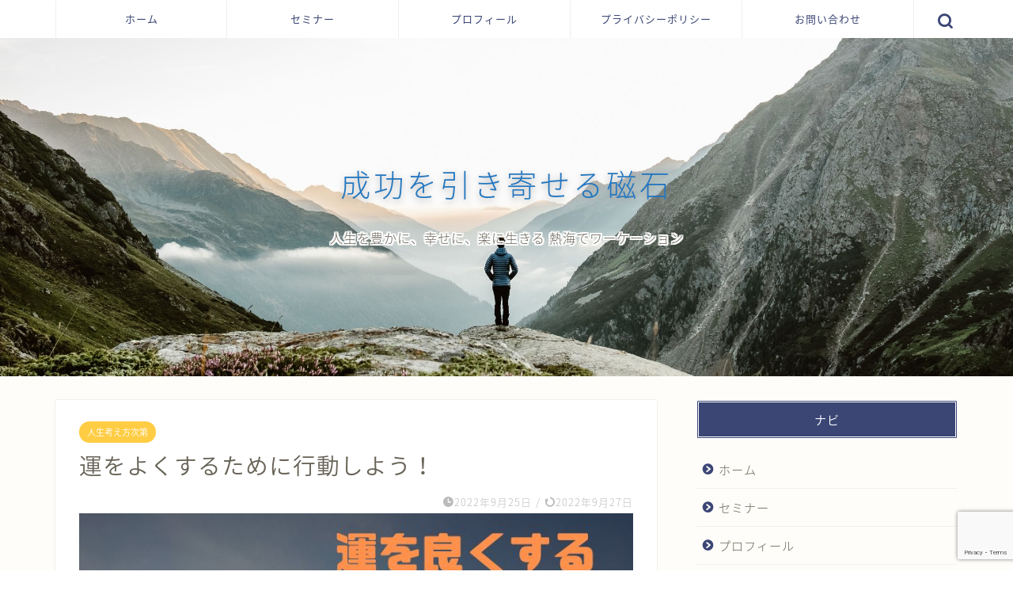

--- FILE ---
content_type: text/html; charset=UTF-8
request_url: https://webcus.biz/beactibeforyourluck/
body_size: 82075
content:
<!DOCTYPE html>
<html lang="ja">
<head prefix="og: http://ogp.me/ns# fb: http://ogp.me/ns/fb# article: http://ogp.me/ns/article#">
<meta charset="utf-8">
<meta http-equiv="X-UA-Compatible" content="IE=edge">
<meta name="viewport" content="width=device-width, initial-scale=1">
<!-- ここからOGP -->
<meta property="og:type" content="blog">
<meta property="og:title" content="運をよくするために行動しよう！｜ウェブ集客コンサル江原（群馬県前橋市）"> 
<meta property="og:url" content="https://webcus.biz/beactibeforyourluck/"> 
<meta property="og:description" content="マーケティングコンサルタントの江原です。 このブログは人生を少しでも、豊かに、幸せに、楽に生きるために、「生き方」「物事"> 
<meta property="og:image" content="https://webcus.biz/wp-content/uploads/2022/09/ブログ220925-1.jpg">
<meta property="og:site_name" content="ウェブ集客コンサル江原（群馬県前橋市）">
<meta property="fb:admins" content="">
<meta name="twitter:card" content="summary_large_image">
<!-- ここまでOGP --> 

<meta name="description" itemprop="description" content="マーケティングコンサルタントの江原です。 このブログは人生を少しでも、豊かに、幸せに、楽に生きるために、「生き方」「物事" >
<link rel="shortcut icon" href="https://webcus.biz/wp-content/themes/jin/favicon.ico">

<title>運をよくするために行動しよう！｜ウェブ集客コンサル江原（群馬県前橋市）</title>
<meta name='robots' content='max-image-preview:large' />
<link rel='dns-prefetch' href='//ajax.googleapis.com' />
<link rel='dns-prefetch' href='//cdnjs.cloudflare.com' />
<link rel='dns-prefetch' href='//use.fontawesome.com' />
<link rel='dns-prefetch' href='//www.google.com' />
<link rel="alternate" type="application/rss+xml" title="ウェブ集客コンサル江原（群馬県前橋市） &raquo; フィード" href="https://webcus.biz/feed/" />
<link rel="alternate" type="application/rss+xml" title="ウェブ集客コンサル江原（群馬県前橋市） &raquo; コメントフィード" href="https://webcus.biz/comments/feed/" />
<link rel="alternate" type="application/rss+xml" title="ウェブ集客コンサル江原（群馬県前橋市） &raquo; 運をよくするために行動しよう！ のコメントのフィード" href="https://webcus.biz/beactibeforyourluck/feed/" />
<script type="text/javascript">
window._wpemojiSettings = {"baseUrl":"https:\/\/s.w.org\/images\/core\/emoji\/14.0.0\/72x72\/","ext":".png","svgUrl":"https:\/\/s.w.org\/images\/core\/emoji\/14.0.0\/svg\/","svgExt":".svg","source":{"concatemoji":"https:\/\/webcus.biz\/wp-includes\/js\/wp-emoji-release.min.js?ver=6.2.8"}};
/*! This file is auto-generated */
!function(e,a,t){var n,r,o,i=a.createElement("canvas"),p=i.getContext&&i.getContext("2d");function s(e,t){p.clearRect(0,0,i.width,i.height),p.fillText(e,0,0);e=i.toDataURL();return p.clearRect(0,0,i.width,i.height),p.fillText(t,0,0),e===i.toDataURL()}function c(e){var t=a.createElement("script");t.src=e,t.defer=t.type="text/javascript",a.getElementsByTagName("head")[0].appendChild(t)}for(o=Array("flag","emoji"),t.supports={everything:!0,everythingExceptFlag:!0},r=0;r<o.length;r++)t.supports[o[r]]=function(e){if(p&&p.fillText)switch(p.textBaseline="top",p.font="600 32px Arial",e){case"flag":return s("\ud83c\udff3\ufe0f\u200d\u26a7\ufe0f","\ud83c\udff3\ufe0f\u200b\u26a7\ufe0f")?!1:!s("\ud83c\uddfa\ud83c\uddf3","\ud83c\uddfa\u200b\ud83c\uddf3")&&!s("\ud83c\udff4\udb40\udc67\udb40\udc62\udb40\udc65\udb40\udc6e\udb40\udc67\udb40\udc7f","\ud83c\udff4\u200b\udb40\udc67\u200b\udb40\udc62\u200b\udb40\udc65\u200b\udb40\udc6e\u200b\udb40\udc67\u200b\udb40\udc7f");case"emoji":return!s("\ud83e\udef1\ud83c\udffb\u200d\ud83e\udef2\ud83c\udfff","\ud83e\udef1\ud83c\udffb\u200b\ud83e\udef2\ud83c\udfff")}return!1}(o[r]),t.supports.everything=t.supports.everything&&t.supports[o[r]],"flag"!==o[r]&&(t.supports.everythingExceptFlag=t.supports.everythingExceptFlag&&t.supports[o[r]]);t.supports.everythingExceptFlag=t.supports.everythingExceptFlag&&!t.supports.flag,t.DOMReady=!1,t.readyCallback=function(){t.DOMReady=!0},t.supports.everything||(n=function(){t.readyCallback()},a.addEventListener?(a.addEventListener("DOMContentLoaded",n,!1),e.addEventListener("load",n,!1)):(e.attachEvent("onload",n),a.attachEvent("onreadystatechange",function(){"complete"===a.readyState&&t.readyCallback()})),(e=t.source||{}).concatemoji?c(e.concatemoji):e.wpemoji&&e.twemoji&&(c(e.twemoji),c(e.wpemoji)))}(window,document,window._wpemojiSettings);
</script>
<!-- webcus.biz is managing ads with Advanced Ads 1.35.0 – https://wpadvancedads.com/ --><script id="webcu-ready">
			window.advanced_ads_ready=function(e,a){a=a||"complete";var d=function(e){return"interactive"===a?"loading"!==e:"complete"===e};d(document.readyState)?e():document.addEventListener("readystatechange",(function(a){d(a.target.readyState)&&e()}),{once:"interactive"===a})},window.advanced_ads_ready_queue=window.advanced_ads_ready_queue||[];		</script>
		<style type="text/css">
img.wp-smiley,
img.emoji {
	display: inline !important;
	border: none !important;
	box-shadow: none !important;
	height: 1em !important;
	width: 1em !important;
	margin: 0 0.07em !important;
	vertical-align: -0.1em !important;
	background: none !important;
	padding: 0 !important;
}
</style>
	<link rel='stylesheet' id='wp-block-library-css' href='https://webcus.biz/wp-includes/css/dist/block-library/style.min.css?ver=6.2.8' type='text/css' media='all' />
<link rel='stylesheet' id='classic-theme-styles-css' href='https://webcus.biz/wp-includes/css/classic-themes.min.css?ver=6.2.8' type='text/css' media='all' />
<style id='global-styles-inline-css' type='text/css'>
body{--wp--preset--color--black: #000000;--wp--preset--color--cyan-bluish-gray: #abb8c3;--wp--preset--color--white: #ffffff;--wp--preset--color--pale-pink: #f78da7;--wp--preset--color--vivid-red: #cf2e2e;--wp--preset--color--luminous-vivid-orange: #ff6900;--wp--preset--color--luminous-vivid-amber: #fcb900;--wp--preset--color--light-green-cyan: #7bdcb5;--wp--preset--color--vivid-green-cyan: #00d084;--wp--preset--color--pale-cyan-blue: #8ed1fc;--wp--preset--color--vivid-cyan-blue: #0693e3;--wp--preset--color--vivid-purple: #9b51e0;--wp--preset--gradient--vivid-cyan-blue-to-vivid-purple: linear-gradient(135deg,rgba(6,147,227,1) 0%,rgb(155,81,224) 100%);--wp--preset--gradient--light-green-cyan-to-vivid-green-cyan: linear-gradient(135deg,rgb(122,220,180) 0%,rgb(0,208,130) 100%);--wp--preset--gradient--luminous-vivid-amber-to-luminous-vivid-orange: linear-gradient(135deg,rgba(252,185,0,1) 0%,rgba(255,105,0,1) 100%);--wp--preset--gradient--luminous-vivid-orange-to-vivid-red: linear-gradient(135deg,rgba(255,105,0,1) 0%,rgb(207,46,46) 100%);--wp--preset--gradient--very-light-gray-to-cyan-bluish-gray: linear-gradient(135deg,rgb(238,238,238) 0%,rgb(169,184,195) 100%);--wp--preset--gradient--cool-to-warm-spectrum: linear-gradient(135deg,rgb(74,234,220) 0%,rgb(151,120,209) 20%,rgb(207,42,186) 40%,rgb(238,44,130) 60%,rgb(251,105,98) 80%,rgb(254,248,76) 100%);--wp--preset--gradient--blush-light-purple: linear-gradient(135deg,rgb(255,206,236) 0%,rgb(152,150,240) 100%);--wp--preset--gradient--blush-bordeaux: linear-gradient(135deg,rgb(254,205,165) 0%,rgb(254,45,45) 50%,rgb(107,0,62) 100%);--wp--preset--gradient--luminous-dusk: linear-gradient(135deg,rgb(255,203,112) 0%,rgb(199,81,192) 50%,rgb(65,88,208) 100%);--wp--preset--gradient--pale-ocean: linear-gradient(135deg,rgb(255,245,203) 0%,rgb(182,227,212) 50%,rgb(51,167,181) 100%);--wp--preset--gradient--electric-grass: linear-gradient(135deg,rgb(202,248,128) 0%,rgb(113,206,126) 100%);--wp--preset--gradient--midnight: linear-gradient(135deg,rgb(2,3,129) 0%,rgb(40,116,252) 100%);--wp--preset--duotone--dark-grayscale: url('#wp-duotone-dark-grayscale');--wp--preset--duotone--grayscale: url('#wp-duotone-grayscale');--wp--preset--duotone--purple-yellow: url('#wp-duotone-purple-yellow');--wp--preset--duotone--blue-red: url('#wp-duotone-blue-red');--wp--preset--duotone--midnight: url('#wp-duotone-midnight');--wp--preset--duotone--magenta-yellow: url('#wp-duotone-magenta-yellow');--wp--preset--duotone--purple-green: url('#wp-duotone-purple-green');--wp--preset--duotone--blue-orange: url('#wp-duotone-blue-orange');--wp--preset--font-size--small: 13px;--wp--preset--font-size--medium: 20px;--wp--preset--font-size--large: 36px;--wp--preset--font-size--x-large: 42px;--wp--preset--spacing--20: 0.44rem;--wp--preset--spacing--30: 0.67rem;--wp--preset--spacing--40: 1rem;--wp--preset--spacing--50: 1.5rem;--wp--preset--spacing--60: 2.25rem;--wp--preset--spacing--70: 3.38rem;--wp--preset--spacing--80: 5.06rem;--wp--preset--shadow--natural: 6px 6px 9px rgba(0, 0, 0, 0.2);--wp--preset--shadow--deep: 12px 12px 50px rgba(0, 0, 0, 0.4);--wp--preset--shadow--sharp: 6px 6px 0px rgba(0, 0, 0, 0.2);--wp--preset--shadow--outlined: 6px 6px 0px -3px rgba(255, 255, 255, 1), 6px 6px rgba(0, 0, 0, 1);--wp--preset--shadow--crisp: 6px 6px 0px rgba(0, 0, 0, 1);}:where(.is-layout-flex){gap: 0.5em;}body .is-layout-flow > .alignleft{float: left;margin-inline-start: 0;margin-inline-end: 2em;}body .is-layout-flow > .alignright{float: right;margin-inline-start: 2em;margin-inline-end: 0;}body .is-layout-flow > .aligncenter{margin-left: auto !important;margin-right: auto !important;}body .is-layout-constrained > .alignleft{float: left;margin-inline-start: 0;margin-inline-end: 2em;}body .is-layout-constrained > .alignright{float: right;margin-inline-start: 2em;margin-inline-end: 0;}body .is-layout-constrained > .aligncenter{margin-left: auto !important;margin-right: auto !important;}body .is-layout-constrained > :where(:not(.alignleft):not(.alignright):not(.alignfull)){max-width: var(--wp--style--global--content-size);margin-left: auto !important;margin-right: auto !important;}body .is-layout-constrained > .alignwide{max-width: var(--wp--style--global--wide-size);}body .is-layout-flex{display: flex;}body .is-layout-flex{flex-wrap: wrap;align-items: center;}body .is-layout-flex > *{margin: 0;}:where(.wp-block-columns.is-layout-flex){gap: 2em;}.has-black-color{color: var(--wp--preset--color--black) !important;}.has-cyan-bluish-gray-color{color: var(--wp--preset--color--cyan-bluish-gray) !important;}.has-white-color{color: var(--wp--preset--color--white) !important;}.has-pale-pink-color{color: var(--wp--preset--color--pale-pink) !important;}.has-vivid-red-color{color: var(--wp--preset--color--vivid-red) !important;}.has-luminous-vivid-orange-color{color: var(--wp--preset--color--luminous-vivid-orange) !important;}.has-luminous-vivid-amber-color{color: var(--wp--preset--color--luminous-vivid-amber) !important;}.has-light-green-cyan-color{color: var(--wp--preset--color--light-green-cyan) !important;}.has-vivid-green-cyan-color{color: var(--wp--preset--color--vivid-green-cyan) !important;}.has-pale-cyan-blue-color{color: var(--wp--preset--color--pale-cyan-blue) !important;}.has-vivid-cyan-blue-color{color: var(--wp--preset--color--vivid-cyan-blue) !important;}.has-vivid-purple-color{color: var(--wp--preset--color--vivid-purple) !important;}.has-black-background-color{background-color: var(--wp--preset--color--black) !important;}.has-cyan-bluish-gray-background-color{background-color: var(--wp--preset--color--cyan-bluish-gray) !important;}.has-white-background-color{background-color: var(--wp--preset--color--white) !important;}.has-pale-pink-background-color{background-color: var(--wp--preset--color--pale-pink) !important;}.has-vivid-red-background-color{background-color: var(--wp--preset--color--vivid-red) !important;}.has-luminous-vivid-orange-background-color{background-color: var(--wp--preset--color--luminous-vivid-orange) !important;}.has-luminous-vivid-amber-background-color{background-color: var(--wp--preset--color--luminous-vivid-amber) !important;}.has-light-green-cyan-background-color{background-color: var(--wp--preset--color--light-green-cyan) !important;}.has-vivid-green-cyan-background-color{background-color: var(--wp--preset--color--vivid-green-cyan) !important;}.has-pale-cyan-blue-background-color{background-color: var(--wp--preset--color--pale-cyan-blue) !important;}.has-vivid-cyan-blue-background-color{background-color: var(--wp--preset--color--vivid-cyan-blue) !important;}.has-vivid-purple-background-color{background-color: var(--wp--preset--color--vivid-purple) !important;}.has-black-border-color{border-color: var(--wp--preset--color--black) !important;}.has-cyan-bluish-gray-border-color{border-color: var(--wp--preset--color--cyan-bluish-gray) !important;}.has-white-border-color{border-color: var(--wp--preset--color--white) !important;}.has-pale-pink-border-color{border-color: var(--wp--preset--color--pale-pink) !important;}.has-vivid-red-border-color{border-color: var(--wp--preset--color--vivid-red) !important;}.has-luminous-vivid-orange-border-color{border-color: var(--wp--preset--color--luminous-vivid-orange) !important;}.has-luminous-vivid-amber-border-color{border-color: var(--wp--preset--color--luminous-vivid-amber) !important;}.has-light-green-cyan-border-color{border-color: var(--wp--preset--color--light-green-cyan) !important;}.has-vivid-green-cyan-border-color{border-color: var(--wp--preset--color--vivid-green-cyan) !important;}.has-pale-cyan-blue-border-color{border-color: var(--wp--preset--color--pale-cyan-blue) !important;}.has-vivid-cyan-blue-border-color{border-color: var(--wp--preset--color--vivid-cyan-blue) !important;}.has-vivid-purple-border-color{border-color: var(--wp--preset--color--vivid-purple) !important;}.has-vivid-cyan-blue-to-vivid-purple-gradient-background{background: var(--wp--preset--gradient--vivid-cyan-blue-to-vivid-purple) !important;}.has-light-green-cyan-to-vivid-green-cyan-gradient-background{background: var(--wp--preset--gradient--light-green-cyan-to-vivid-green-cyan) !important;}.has-luminous-vivid-amber-to-luminous-vivid-orange-gradient-background{background: var(--wp--preset--gradient--luminous-vivid-amber-to-luminous-vivid-orange) !important;}.has-luminous-vivid-orange-to-vivid-red-gradient-background{background: var(--wp--preset--gradient--luminous-vivid-orange-to-vivid-red) !important;}.has-very-light-gray-to-cyan-bluish-gray-gradient-background{background: var(--wp--preset--gradient--very-light-gray-to-cyan-bluish-gray) !important;}.has-cool-to-warm-spectrum-gradient-background{background: var(--wp--preset--gradient--cool-to-warm-spectrum) !important;}.has-blush-light-purple-gradient-background{background: var(--wp--preset--gradient--blush-light-purple) !important;}.has-blush-bordeaux-gradient-background{background: var(--wp--preset--gradient--blush-bordeaux) !important;}.has-luminous-dusk-gradient-background{background: var(--wp--preset--gradient--luminous-dusk) !important;}.has-pale-ocean-gradient-background{background: var(--wp--preset--gradient--pale-ocean) !important;}.has-electric-grass-gradient-background{background: var(--wp--preset--gradient--electric-grass) !important;}.has-midnight-gradient-background{background: var(--wp--preset--gradient--midnight) !important;}.has-small-font-size{font-size: var(--wp--preset--font-size--small) !important;}.has-medium-font-size{font-size: var(--wp--preset--font-size--medium) !important;}.has-large-font-size{font-size: var(--wp--preset--font-size--large) !important;}.has-x-large-font-size{font-size: var(--wp--preset--font-size--x-large) !important;}
.wp-block-navigation a:where(:not(.wp-element-button)){color: inherit;}
:where(.wp-block-columns.is-layout-flex){gap: 2em;}
.wp-block-pullquote{font-size: 1.5em;line-height: 1.6;}
</style>
<link rel='stylesheet' id='contact-form-7-css' href='https://webcus.biz/wp-content/plugins/contact-form-7/includes/css/styles.css?ver=5.6.1' type='text/css' media='all' />
<link rel='stylesheet' id='theme-style-css' href='https://webcus.biz/wp-content/themes/jin/style.css?ver=6.2.8' type='text/css' media='all' />
<link rel='stylesheet' id='fontawesome-style-css' href='https://use.fontawesome.com/releases/v5.6.3/css/all.css?ver=6.2.8' type='text/css' media='all' />
<link rel='stylesheet' id='swiper-style-css' href='https://cdnjs.cloudflare.com/ajax/libs/Swiper/4.0.7/css/swiper.min.css?ver=6.2.8' type='text/css' media='all' />
<link rel="https://api.w.org/" href="https://webcus.biz/wp-json/" /><link rel="alternate" type="application/json" href="https://webcus.biz/wp-json/wp/v2/posts/1302" /><link rel="canonical" href="https://webcus.biz/beactibeforyourluck/" />
<link rel='shortlink' href='https://webcus.biz/?p=1302' />
<link rel="alternate" type="application/json+oembed" href="https://webcus.biz/wp-json/oembed/1.0/embed?url=https%3A%2F%2Fwebcus.biz%2Fbeactibeforyourluck%2F" />
<link rel="alternate" type="text/xml+oembed" href="https://webcus.biz/wp-json/oembed/1.0/embed?url=https%3A%2F%2Fwebcus.biz%2Fbeactibeforyourluck%2F&#038;format=xml" />
	<style type="text/css">
		#wrapper{
							background-color: #fffdf9;
				background-image: url();
					}
		.related-entry-headline-text span:before,
		#comment-title span:before,
		#reply-title span:before{
			background-color: #3b4675;
			border-color: #3b4675!important;
		}
		
		#breadcrumb:after,
		#page-top a{	
			background-color: #3b4675;
		}
				footer{
			background-color: #3b4675;
		}
		.footer-inner a,
		#copyright,
		#copyright-center{
			border-color: #7a6e71!important;
			color: #7a6e71!important;
		}
		#footer-widget-area
		{
			border-color: #7a6e71!important;
		}
				.page-top-footer a{
			color: #3b4675!important;
		}
				#breadcrumb ul li,
		#breadcrumb ul li a{
			color: #3b4675!important;
		}
		
		body,
		a,
		a:link,
		a:visited,
		.my-profile,
		.widgettitle,
		.tabBtn-mag label{
			color: #686357;
		}
		a:hover{
			color: #ffcd44;
		}
						.widget_nav_menu ul > li > a:before,
		.widget_categories ul > li > a:before,
		.widget_pages ul > li > a:before,
		.widget_recent_entries ul > li > a:before,
		.widget_archive ul > li > a:before,
		.widget_archive form:after,
		.widget_categories form:after,
		.widget_nav_menu ul > li > ul.sub-menu > li > a:before,
		.widget_categories ul > li > .children > li > a:before,
		.widget_pages ul > li > .children > li > a:before,
		.widget_nav_menu ul > li > ul.sub-menu > li > ul.sub-menu li > a:before,
		.widget_categories ul > li > .children > li > .children li > a:before,
		.widget_pages ul > li > .children > li > .children li > a:before{
			color: #3b4675;
		}
		.widget_nav_menu ul .sub-menu .sub-menu li a:before{
			background-color: #686357!important;
		}
		footer .footer-widget,
		footer .footer-widget a,
		footer .footer-widget ul li,
		.footer-widget.widget_nav_menu ul > li > a:before,
		.footer-widget.widget_categories ul > li > a:before,
		.footer-widget.widget_recent_entries ul > li > a:before,
		.footer-widget.widget_pages ul > li > a:before,
		.footer-widget.widget_archive ul > li > a:before,
		footer .widget_tag_cloud .tagcloud a:before{
			color: #7a6e71!important;
			border-color: #7a6e71!important;
		}
		footer .footer-widget .widgettitle{
			color: #7a6e71!important;
			border-color: #ffcd44!important;
		}
		footer .widget_nav_menu ul .children .children li a:before,
		footer .widget_categories ul .children .children li a:before,
		footer .widget_nav_menu ul .sub-menu .sub-menu li a:before{
			background-color: #7a6e71!important;
		}
		#drawernav a:hover,
		.post-list-title,
		#prev-next p,
		#toc_container .toc_list li a{
			color: #686357!important;
		}
		
		#header-box{
			background-color: #3b4675;
		}
						@media (min-width: 768px) {
		#header-box .header-box10-bg:before,
		#header-box .header-box11-bg:before{
			border-radius: 2px;
		}
		}
										@media (min-width: 768px) {
			.top-image-meta{
				margin-top: calc(0px - 30px);
			}
		}
		@media (min-width: 1200px) {
			.top-image-meta{
				margin-top: calc(0px);
			}
		}
				.pickup-contents:before{
			background-color: #3b4675!important;
		}
		
		.main-image-text{
			color: #2276bf;
		}
		.main-image-text-sub{
			color: #686357;
		}
		
				@media (min-width: 481px) {
			#site-info{
				padding-top: 0px!important;
				padding-bottom: 0px!important;
			}
		}
		
		#site-info span a{
			color: #ffffff!important;
		}
		
				#headmenu .headsns .line a svg{
			fill: #3b4675!important;
		}
		#headmenu .headsns a,
		#headmenu{
			color: #3b4675!important;
			border-color:#3b4675!important;
		}
						.profile-follow .line-sns a svg{
			fill: #3b4675!important;
		}
		.profile-follow .line-sns a:hover svg{
			fill: #ffcd44!important;
		}
		.profile-follow a{
			color: #3b4675!important;
			border-color:#3b4675!important;
		}
		.profile-follow a:hover,
		#headmenu .headsns a:hover{
			color:#ffcd44!important;
			border-color:#ffcd44!important;
		}
				.search-box:hover{
			color:#ffcd44!important;
			border-color:#ffcd44!important;
		}
				#header #headmenu .headsns .line a:hover svg{
			fill:#ffcd44!important;
		}
		.cps-icon-bar,
		#navtoggle:checked + .sp-menu-open .cps-icon-bar{
			background-color: #ffffff;
		}
		#nav-container{
			background-color: #ffffff;
		}
		.menu-box .menu-item svg{
			fill:#3b4675;
		}
		#drawernav ul.menu-box > li > a,
		#drawernav2 ul.menu-box > li > a,
		#drawernav3 ul.menu-box > li > a,
		#drawernav4 ul.menu-box > li > a,
		#drawernav5 ul.menu-box > li > a,
		#drawernav ul.menu-box > li.menu-item-has-children:after,
		#drawernav2 ul.menu-box > li.menu-item-has-children:after,
		#drawernav3 ul.menu-box > li.menu-item-has-children:after,
		#drawernav4 ul.menu-box > li.menu-item-has-children:after,
		#drawernav5 ul.menu-box > li.menu-item-has-children:after{
			color: #3b4675!important;
		}
		#drawernav ul.menu-box li a,
		#drawernav2 ul.menu-box li a,
		#drawernav3 ul.menu-box li a,
		#drawernav4 ul.menu-box li a,
		#drawernav5 ul.menu-box li a{
			font-size: 13px!important;
		}
		#drawernav3 ul.menu-box > li{
			color: #686357!important;
		}
		#drawernav4 .menu-box > .menu-item > a:after,
		#drawernav3 .menu-box > .menu-item > a:after,
		#drawernav .menu-box > .menu-item > a:after{
			background-color: #3b4675!important;
		}
		#drawernav2 .menu-box > .menu-item:hover,
		#drawernav5 .menu-box > .menu-item:hover{
			border-top-color: #3b4675!important;
		}
				.cps-info-bar a{
			background-color: #ffcd44!important;
		}
				@media (min-width: 768px) {
			#main-contents-one .post-list-mag .post-list-item{
				width: 32%;
			}
			#main-contents-one .post-list-mag .post-list-item:not(:nth-child(3n)){
				margin-right: 2%;
			}
			.tabBtn-mag{
				width: 85%;
				margin-bottom: 40px;
			}
			.tabBtn-mag label{
				padding: 10px 20px;
			}
		}
				@media (min-width: 768px) {
			#tab-1:checked ~ .tabBtn-mag li [for="tab-1"]:after,
			#tab-2:checked ~ .tabBtn-mag li [for="tab-2"]:after,
			#tab-3:checked ~ .tabBtn-mag li [for="tab-3"]:after,
			#tab-4:checked ~ .tabBtn-mag li [for="tab-4"]:after{
				border-top-color: #3b4675!important;
			}
			.tabBtn-mag label{
				border-bottom-color: #3b4675!important;
			}
		}
		#tab-1:checked ~ .tabBtn-mag li [for="tab-1"],
		#tab-2:checked ~ .tabBtn-mag li [for="tab-2"],
		#tab-3:checked ~ .tabBtn-mag li [for="tab-3"],
		#tab-4:checked ~ .tabBtn-mag li [for="tab-4"],
		#prev-next a.next:after,
		#prev-next a.prev:after,
		.more-cat-button a:hover span:before{
			background-color: #3b4675!important;
		}
		

		.swiper-slide .post-list-cat,
		.post-list-mag .post-list-cat,
		.post-list-mag3col .post-list-cat,
		.post-list-mag-sp1col .post-list-cat,
		.swiper-pagination-bullet-active,
		.pickup-cat,
		.post-list .post-list-cat,
		#breadcrumb .bcHome a:hover span:before,
		.popular-item:nth-child(1) .pop-num,
		.popular-item:nth-child(2) .pop-num,
		.popular-item:nth-child(3) .pop-num{
			background-color: #ffcd44!important;
		}
		.sidebar-btn a,
		.profile-sns-menu{
			background-color: #ffcd44!important;
		}
		.sp-sns-menu a,
		.pickup-contents-box a:hover .pickup-title{
			border-color: #3b4675!important;
			color: #3b4675!important;
		}
				.pro-line svg{
			fill: #3b4675!important;
		}
		.cps-post-cat a,
		.meta-cat,
		.popular-cat{
			background-color: #ffcd44!important;
			border-color: #ffcd44!important;
		}
		.tagicon,
		.tag-box a,
		#toc_container .toc_list > li,
		#toc_container .toc_title{
			color: #3b4675!important;
		}
		.widget_tag_cloud a::before{
			color: #686357!important;
		}
		.tag-box a,
		#toc_container:before{
			border-color: #3b4675!important;
		}
		.cps-post-cat a:hover{
			color: #ffcd44!important;
		}
		.pagination li:not([class*="current"]) a:hover,
		.widget_tag_cloud a:hover{
			background-color: #3b4675!important;
		}
		.pagination li:not([class*="current"]) a:hover{
			opacity: 0.5!important;
		}
		.pagination li.current a{
			background-color: #3b4675!important;
			border-color: #3b4675!important;
		}
		.nextpage a:hover span {
			color: #3b4675!important;
			border-color: #3b4675!important;
		}
		.cta-content:before{
			background-color: #3b4675!important;
		}
		.cta-text,
		.info-title{
			color: #7a6e71!important;
		}
		#footer-widget-area.footer_style1 .widgettitle{
			border-color: #ffcd44!important;
		}
		.sidebar_style1 .widgettitle,
		.sidebar_style5 .widgettitle{
			border-color: #3b4675!important;
		}
		.sidebar_style2 .widgettitle,
		.sidebar_style4 .widgettitle,
		.sidebar_style6 .widgettitle,
		#home-bottom-widget .widgettitle,
		#home-top-widget .widgettitle,
		#post-bottom-widget .widgettitle,
		#post-top-widget .widgettitle{
			background-color: #3b4675!important;
		}
		#home-bottom-widget .widget_search .search-box input[type="submit"],
		#home-top-widget .widget_search .search-box input[type="submit"],
		#post-bottom-widget .widget_search .search-box input[type="submit"],
		#post-top-widget .widget_search .search-box input[type="submit"]{
			background-color: #ffcd44!important;
		}
		
		.tn-logo-size{
			font-size: 30%!important;
		}
		@media (min-width: 481px) {
		.tn-logo-size img{
			width: calc(30%*0.5)!important;
		}
		}
		@media (min-width: 768px) {
		.tn-logo-size img{
			width: calc(30%*2.2)!important;
		}
		}
		@media (min-width: 1200px) {
		.tn-logo-size img{
			width: 30%!important;
		}
		}
		.sp-logo-size{
			font-size: 120%!important;
		}
		.sp-logo-size img{
			width: 120%!important;
		}
				.cps-post-main ul > li:before,
		.cps-post-main ol > li:before{
			background-color: #ffcd44!important;
		}
		.profile-card .profile-title{
			background-color: #3b4675!important;
		}
		.profile-card{
			border-color: #3b4675!important;
		}
		.cps-post-main a{
			color:#ffcd44;
		}
		.cps-post-main .marker{
			background: -webkit-linear-gradient( transparent 80%, #fff1ce 0% ) ;
			background: linear-gradient( transparent 80%, #fff1ce 0% ) ;
		}
		.cps-post-main .marker2{
			background: -webkit-linear-gradient( transparent 80%, #ffe8f0 0% ) ;
			background: linear-gradient( transparent 80%, #ffe8f0 0% ) ;
		}
		.cps-post-main .jic-sc{
			color:#e9546b;
		}
		
		
		.simple-box1{
			border-color:#3b4675!important;
		}
		.simple-box2{
			border-color:#f2bf7d!important;
		}
		.simple-box3{
			border-color:#b5e28a!important;
		}
		.simple-box4{
			border-color:#7badd8!important;
		}
		.simple-box4:before{
			background-color: #7badd8;
		}
		.simple-box5{
			border-color:#e896c7!important;
		}
		.simple-box5:before{
			background-color: #e896c7;
		}
		.simple-box6{
			background-color:#3ee8e2!important;
		}
		.simple-box7{
			border-color:#def1f9!important;
		}
		.simple-box7:before{
			background-color:#def1f9!important;
		}
		.simple-box8{
			border-color:#96ddc1!important;
		}
		.simple-box8:before{
			background-color:#96ddc1!important;
		}
		.simple-box9:before{
			background-color:#e1c0e8!important;
		}
				.simple-box9:after{
			border-color:#e1c0e8 #e1c0e8 #fff #fff!important;
		}
				
		.kaisetsu-box1:before,
		.kaisetsu-box1-title{
			background-color:#ffb49e!important;
		}
		.kaisetsu-box2{
			border-color:#3b4675!important;
		}
		.kaisetsu-box2-title{
			background-color:#3b4675!important;
		}
		.kaisetsu-box4{
			border-color:#ea91a9!important;
		}
		.kaisetsu-box4-title{
			background-color:#ea91a9!important;
		}
		.kaisetsu-box5:before{
			background-color:#57b3ba!important;
		}
		.kaisetsu-box5-title{
			background-color:#57b3ba!important;
		}
		
		.concept-box1{
			border-color:#85db8f!important;
		}
		.concept-box1:after{
			background-color:#85db8f!important;
		}
		.concept-box1:before{
			content:"ポイント"!important;
			color:#85db8f!important;
		}
		.concept-box2{
			border-color:#f7cf6a!important;
		}
		.concept-box2:after{
			background-color:#f7cf6a!important;
		}
		.concept-box2:before{
			content:"注意点"!important;
			color:#f7cf6a!important;
		}
		.concept-box3{
			border-color:#86cee8!important;
		}
		.concept-box3:after{
			background-color:#86cee8!important;
		}
		.concept-box3:before{
			content:"良い例"!important;
			color:#86cee8!important;
		}
		.concept-box4{
			border-color:#ed8989!important;
		}
		.concept-box4:after{
			background-color:#ed8989!important;
		}
		.concept-box4:before{
			content:"悪い例"!important;
			color:#ed8989!important;
		}
		.concept-box5{
			border-color:#9e9e9e!important;
		}
		.concept-box5:after{
			background-color:#9e9e9e!important;
		}
		.concept-box5:before{
			content:"参考"!important;
			color:#9e9e9e!important;
		}
		.concept-box6{
			border-color:#8eaced!important;
		}
		.concept-box6:after{
			background-color:#8eaced!important;
		}
		.concept-box6:before{
			content:"メモ"!important;
			color:#8eaced!important;
		}
		
		.innerlink-box1,
		.blog-card{
			border-color:#ffcd44!important;
		}
		.innerlink-box1-title{
			background-color:#ffcd44!important;
			border-color:#ffcd44!important;
		}
		.innerlink-box1:before,
		.blog-card-hl-box{
			background-color:#ffcd44!important;
		}
				
		.jin-ac-box01-title::after{
			color: #3b4675;
		}
		
		.color-button01 a,
		.color-button01 a:hover,
		.color-button01:before{
			background-color: #3b4675!important;
		}
		.top-image-btn-color a,
		.top-image-btn-color a:hover,
		.top-image-btn-color:before{
			background-color: #eeee22!important;
		}
		.color-button02 a,
		.color-button02 a:hover,
		.color-button02:before{
			background-color: #ffcd44!important;
		}
		
		.color-button01-big a,
		.color-button01-big a:hover,
		.color-button01-big:before{
			background-color: #ffcd44!important;
		}
		.color-button01-big a,
		.color-button01-big:before{
			border-radius: 5px!important;
		}
		.color-button01-big a{
			padding-top: 20px!important;
			padding-bottom: 20px!important;
		}
		
		.color-button02-big a,
		.color-button02-big a:hover,
		.color-button02-big:before{
			background-color: #495175!important;
		}
		.color-button02-big a,
		.color-button02-big:before{
			border-radius: 40px!important;
		}
		.color-button02-big a{
			padding-top: 20px!important;
			padding-bottom: 20px!important;
		}
				.color-button01-big{
			width: 75%!important;
		}
		.color-button02-big{
			width: 75%!important;
		}
				
		
					.top-image-btn-color:before,
			.color-button01:before,
			.color-button02:before,
			.color-button01-big:before,
			.color-button02-big:before{
				bottom: -1px;
				left: -1px;
				width: 100%;
				height: 100%;
				border-radius: 6px;
				box-shadow: 0px 1px 5px 0px rgba(0, 0, 0, 0.25);
				-webkit-transition: all .4s;
				transition: all .4s;
			}
			.top-image-btn-color a:hover,
			.color-button01 a:hover,
			.color-button02 a:hover,
			.color-button01-big a:hover,
			.color-button02-big a:hover{
				-webkit-transform: translateY(2px);
				transform: translateY(2px);
				-webkit-filter: brightness(0.95);
				 filter: brightness(0.95);
			}
			.top-image-btn-color:hover:before,
			.color-button01:hover:before,
			.color-button02:hover:before,
			.color-button01-big:hover:before,
			.color-button02-big:hover:before{
				-webkit-transform: translateY(2px);
				transform: translateY(2px);
				box-shadow: none!important;
			}
				
		.h2-style01 h2,
		.h2-style02 h2:before,
		.h2-style03 h2,
		.h2-style04 h2:before,
		.h2-style05 h2,
		.h2-style07 h2:before,
		.h2-style07 h2:after,
		.h3-style03 h3:before,
		.h3-style02 h3:before,
		.h3-style05 h3:before,
		.h3-style07 h3:before,
		.h2-style08 h2:after,
		.h2-style10 h2:before,
		.h2-style10 h2:after,
		.h3-style02 h3:after,
		.h4-style02 h4:before{
			background-color: #3b4675!important;
		}
		.h3-style01 h3,
		.h3-style04 h3,
		.h3-style05 h3,
		.h3-style06 h3,
		.h4-style01 h4,
		.h2-style02 h2,
		.h2-style08 h2,
		.h2-style08 h2:before,
		.h2-style09 h2,
		.h4-style03 h4{
			border-color: #3b4675!important;
		}
		.h2-style05 h2:before{
			border-top-color: #3b4675!important;
		}
		.h2-style06 h2:before,
		.sidebar_style3 .widgettitle:after{
			background-image: linear-gradient(
				-45deg,
				transparent 25%,
				#3b4675 25%,
				#3b4675 50%,
				transparent 50%,
				transparent 75%,
				#3b4675 75%,
				#3b4675			);
		}
				.jin-h2-icons.h2-style02 h2 .jic:before,
		.jin-h2-icons.h2-style04 h2 .jic:before,
		.jin-h2-icons.h2-style06 h2 .jic:before,
		.jin-h2-icons.h2-style07 h2 .jic:before,
		.jin-h2-icons.h2-style08 h2 .jic:before,
		.jin-h2-icons.h2-style09 h2 .jic:before,
		.jin-h2-icons.h2-style10 h2 .jic:before,
		.jin-h3-icons.h3-style01 h3 .jic:before,
		.jin-h3-icons.h3-style02 h3 .jic:before,
		.jin-h3-icons.h3-style03 h3 .jic:before,
		.jin-h3-icons.h3-style04 h3 .jic:before,
		.jin-h3-icons.h3-style05 h3 .jic:before,
		.jin-h3-icons.h3-style06 h3 .jic:before,
		.jin-h3-icons.h3-style07 h3 .jic:before,
		.jin-h4-icons.h4-style01 h4 .jic:before,
		.jin-h4-icons.h4-style02 h4 .jic:before,
		.jin-h4-icons.h4-style03 h4 .jic:before,
		.jin-h4-icons.h4-style04 h4 .jic:before{
			color:#3b4675;
		}
		
		@media all and (-ms-high-contrast:none){
			*::-ms-backdrop, .color-button01:before,
			.color-button02:before,
			.color-button01-big:before,
			.color-button02-big:before{
				background-color: #595857!important;
			}
		}
		
		.jin-lp-h2 h2,
		.jin-lp-h2 h2{
			background-color: transparent!important;
			border-color: transparent!important;
			color: #686357!important;
		}
		.jincolumn-h3style2{
			border-color:#3b4675!important;
		}
		.jinlph2-style1 h2:first-letter{
			color:#3b4675!important;
		}
		.jinlph2-style2 h2,
		.jinlph2-style3 h2{
			border-color:#3b4675!important;
		}
		.jin-photo-title .jin-fusen1-down,
		.jin-photo-title .jin-fusen1-even,
		.jin-photo-title .jin-fusen1-up{
			border-left-color:#3b4675;
		}
		.jin-photo-title .jin-fusen2,
		.jin-photo-title .jin-fusen3{
			background-color:#3b4675;
		}
		.jin-photo-title .jin-fusen2:before,
		.jin-photo-title .jin-fusen3:before {
			border-top-color: #3b4675;
		}
		.has-huge-font-size{
			font-size:42px!important;
		}
		.has-large-font-size{
			font-size:36px!important;
		}
		.has-medium-font-size{
			font-size:20px!important;
		}
		.has-normal-font-size{
			font-size:16px!important;
		}
		.has-small-font-size{
			font-size:13px!important;
		}
		
		
	</style>
<style type="text/css">.recentcomments a{display:inline !important;padding:0 !important;margin:0 !important;}</style>	<style type="text/css">
		/*<!-- rtoc -->*/
		.rtoc-mokuji-content {
			background-color: ;
		}

		.rtoc-mokuji-content.frame1 {
			border: 1px solid ;
		}

		.rtoc-mokuji-content #rtoc-mokuji-title {
			color: ;
		}

		.rtoc-mokuji-content .rtoc-mokuji li>a {
			color: ;
		}

		.rtoc-mokuji-content .mokuji_ul.level-1>.rtoc-item::before {
			background-color:  !important;
		}

		.rtoc-mokuji-content .mokuji_ul.level-2>.rtoc-item::before {
			background-color:  !important;
		}
		.rtoc-mokuji-content.frame2::before, .rtoc-mokuji-content.frame3, .rtoc-mokuji-content.frame4, .rtoc-mokuji-content.frame5{
			border-color:!important;
		}
		.rtoc-mokuji-content.frame5::before, .rtoc-mokuji-content.frame5::after{
			background-color:;
		}
		.widget #rtoc-mokuji-wrapper .rtoc-mokuji.level-1 .rtoc-item.rtoc-current:after,
		#scrollad #rtoc-mokuji-wrapper .rtoc-mokuji.level-1 .rtoc-item.rtoc-current:after{
			background-color: !important;
		}

		.cls-1,
		.cls-2 {
			stroke: ;
		}

		.rtoc-mokuji-content .decimal_ol.level-2>.rtoc-item::before,
		.rtoc-mokuji-content .mokuji_ol.level-2>.rtoc-item::before,
		.rtoc-mokuji-content .decimal_ol.level-2 > .rtoc-item::after {
			color: ;
			background-color: ;
		}
		.rtoc-mokuji-content .rtoc-mokuji.level-1 > .rtoc-item::before{
			color: ;
		}

		.rtoc-mokuji-content .decimal_ol>.rtoc-item::after {
			background-color: !important;
		}

		.rtoc-mokuji-content .decimal_ol>.rtoc-item::before {
			color: ;
		}
		/*rtoc_return*/
		#rtoc_return a::before {
			background-image: url(https://webcus.biz/wp-content/plugins/rich-table-of-content/include/../img/rtoc_return.png);
		}

		#rtoc_return a {
			background-color:  !important;
		}

		/* アクセントポイント */
		.rtoc-mokuji-content .level-1>.rtoc-item #rtocAC.accent-point::after {
			background-color: ;
		}

		.rtoc-mokuji-content .level-2>.rtoc-item #rtocAC.accent-point::after {
			background-color: ;
		}
		/* rtoc_addon */
		
	</style>
				<style type="text/css">
				.rtoc-mokuji-content #rtoc-mokuji-title{
					color:#3b4675;
				}

				.rtoc-mokuji-content.frame2::before,
				.rtoc-mokuji-content.frame3,
				.rtoc-mokuji-content.frame4,
				.rtoc-mokuji-content.frame5 {
					border-color: #3b4675;
				}

				.rtoc-mokuji-content .decimal_ol>.rtoc-item::before,
				.rtoc-mokuji-content .decimal_ol.level-2>.rtoc-item::before,
				.rtoc-mokuji-content .mokuji_ol>.rtoc-item::before {
					color: #3b4675;
				}

				.rtoc-mokuji-content .decimal_ol>.rtoc-item::after,
				.rtoc-mokuji-content .decimal_ol>.rtoc-item::after,
				.rtoc-mokuji-content .mokuji_ul.level-1>.rtoc-item::before,
				.rtoc-mokuji-content .mokuji_ul.level-2>.rtoc-item::before {
					background-color: #3b4675 !important;
				}

							</style>
<script  async src="https://pagead2.googlesyndication.com/pagead/js/adsbygoogle.js?client=ca-pub-4488541886118951" crossorigin="anonymous"></script>		<style type="text/css" id="wp-custom-css">
			.proflink a{
	display:block;
	text-align:center;
	padding:7px 10px;
	background:#aaa;/*カラーは変更*/
	width:50%;
	margin:0 auto;
	margin-top:20px;
	border-radius:20px;
	border:3px double #fff;
	font-size:0.65rem;
	color:#fff;
}
.proflink a:hover{
		opacity:0.75;
}
@media (max-width: 767px) {
	.proflink a{
		margin-bottom:10px;
	}
}		</style>
			
<!--カエレバCSS-->
<!--アプリーチCSS-->

<!-- Global site tag (gtag.js) - Google Analytics -->
<script async src="https://www.googletagmanager.com/gtag/js?id=UA-122818638-21"></script>
<script>
  window.dataLayer = window.dataLayer || [];
  function gtag(){dataLayer.push(arguments);}
  gtag('js', new Date());

  gtag('config', 'UA-122818638-21');
</script>

<script data-ad-client="ca-pub-4488541886118951" async src="https://pagead2.googlesyndication.com/pagead/js/adsbygoogle.js"></script>
</head>
<body class="post-template-default single single-post postid-1302 single-format-standard aa-prefix-webcu-" id="nts-style">
<div id="wrapper">

		
	<div id="scroll-content" class="animate">
	
		<!--ヘッダー-->

					

	<!--グローバルナビゲーション layout1-->
	
	<div id="nav-container" class="header-style6-animate animate">
		<div class="header-style6-box">
			<div id="drawernav5" class="ef">
				<nav class="fixed-content"><ul class="menu-box"><li class="menu-item menu-item-type-custom menu-item-object-custom menu-item-home menu-item-8"><a href="https://webcus.biz">ホーム</a></li>
<li class="menu-item menu-item-type-post_type menu-item-object-page menu-item-209"><a href="https://webcus.biz/seminar/">セミナー</a></li>
<li class="menu-item menu-item-type-custom menu-item-object-custom menu-item-9"><a href="https://webcus.biz/index.php/profile/">プロフィール</a></li>
<li class="menu-item menu-item-type-post_type menu-item-object-page menu-item-63"><a href="https://webcus.biz/privacy/">プライバシーポリシー</a></li>
<li class="menu-item menu-item-type-custom menu-item-object-custom menu-item-13"><a href="https://webcus.biz/index.php/contact/">お問い合わせ</a></li>
</ul></nav>			</div>

			
			<div id="headmenu" class="header-style6">
				<span class="headsns tn_sns_off">
											<span class="twitter"><a href="#"><i class="jic-type jin-ifont-twitter" aria-hidden="true"></i></a></span>
																<span class="facebook">
						<a href="#"><i class="jic-type jin-ifont-facebook" aria-hidden="true"></i></a>
						</span>
																<span class="instagram">
						<a href="#"><i class="jic-type jin-ifont-instagram" aria-hidden="true"></i></a>
						</span>
											
											<span class="line">
							<a href="#" target="_blank"><i class="jic-type jin-ifont-line" aria-hidden="true"></i></a>
						</span>
																<span class="jin-contact">
						<a href="#"><i class="jic-type jin-ifont-mail" aria-hidden="true"></i></a>
						</span>
						

				</span>
				<span class="headsearch tn_search_on">
					<form class="search-box" role="search" method="get" id="searchform" action="https://webcus.biz/">
	<input type="search" placeholder="" class="text search-text" value="" name="s" id="s">
	<input type="submit" id="searchsubmit" value="&#xe931;">
</form>
				</span>
			</div>
				</div>
	</div>
		<!--グローバルナビゲーション layout1-->

<div id="header-box" class="tn_off header-box animate">
	<div id="header" class="header-type2 header animate">
		
		<div id="site-info" class="ef">
							<span class="tn-logo-size"><a href='https://webcus.biz/' title='ウェブ集客コンサル江原（群馬県前橋市）' rel='home'><img src='https://webcus.biz/wp-content/uploads/2021/06/ブログヘッダー2400x800210627.jpg' alt='ウェブ集客コンサル江原（群馬県前橋市）'></a></span>
					</div>

	
	</div>
	
		
</div>

	

	
	<!--ヘッダー画像-->
										<div id="main-image" class="main-image animate">
				
										<img src="https://webcus.biz/wp-content/uploads/2021/06/ブログヘッダー2400x800210627.jpg" alt="雲と人" />
			
		<div class="top-image-meta">
						<div class="main-image-text ef animate top-image-text-option-shadow">成功を引き寄せる磁石</div>
									<div class="main-image-text-sub ef animate top-image-subtext-option-border">人生を豊かに、幸せに、楽に生きる
熱海でワーケーション</div>
								</div>
				
</div>							<!--ヘッダー画像-->

		
		<!--ヘッダー-->

		<div class="clearfix"></div>

			
														
		
	<div id="contents">

		<!--メインコンテンツ-->
			<main id="main-contents" class="main-contents article_style1 animate" itemprop="mainContentOfPage">
				
								
				<section class="cps-post-box hentry">
																	<article class="cps-post">
							<header class="cps-post-header">
																<span class="cps-post-cat category-%e4%ba%ba%e7%94%9f%e8%80%83%e3%81%88%e6%96%b9%e6%ac%a1%e7%ac%ac" itemprop="keywords"><a href="https://webcus.biz/category/%e4%ba%ba%e7%94%9f%e8%80%83%e3%81%88%e6%96%b9%e6%ac%a1%e7%ac%ac/" style="background-color:!important;">人生考え方次第</a></span>
																<h1 class="cps-post-title entry-title" itemprop="headline">運をよくするために行動しよう！</h1>
								<div class="cps-post-meta vcard">
									<span class="writer fn" itemprop="author" itemscope itemtype="https://schema.org/Person"><span itemprop="name">yuta</span></span>
									<span class="cps-post-date-box">
												<span class="cps-post-date"><i class="jic jin-ifont-watch" aria-hidden="true"></i>&nbsp;<time class="entry-date date published" datetime="2022-09-25T05:19:09+09:00">2022年9月25日</time></span>
	<span class="timeslash"> /</span>
	<time class="entry-date date updated" datetime="2022-09-27T05:43:33+09:00"><span class="cps-post-date"><i class="jic jin-ifont-reload" aria-hidden="true"></i>&nbsp;2022年9月27日</span></time>
										</span>
								</div>
								
							</header>
																																													<div class="cps-post-thumb jin-thumb-original" itemscope itemtype="https://schema.org/ImageObject">
												<img src="https://webcus.biz/wp-content/uploads/2022/09/ブログ220925-1.jpg" class="attachment-large_size size-large_size wp-post-image" alt="" decoding="async" width ="760" height ="428" srcset="https://webcus.biz/wp-content/uploads/2022/09/ブログ220925-1.jpg 760w, https://webcus.biz/wp-content/uploads/2022/09/ブログ220925-1-300x169.jpg 300w, https://webcus.biz/wp-content/uploads/2022/09/ブログ220925-1-320x180.jpg 320w, https://webcus.biz/wp-content/uploads/2022/09/ブログ220925-1-640x360.jpg 640w" sizes="(max-width: 760px) 100vw, 760px" />											</div>
																																																										<div class="share-top sns-design-type02">
	<div class="sns-top">
		<ol>
			<!--ツイートボタン-->
							<li class="twitter"><a href="https://twitter.com/share?url=https%3A%2F%2Fwebcus.biz%2Fbeactibeforyourluck%2F&text=%E9%81%8B%E3%82%92%E3%82%88%E3%81%8F%E3%81%99%E3%82%8B%E3%81%9F%E3%82%81%E3%81%AB%E8%A1%8C%E5%8B%95%E3%81%97%E3%82%88%E3%81%86%EF%BC%81 - ウェブ集客コンサル江原（群馬県前橋市）"><i class="jic jin-ifont-twitter"></i></a>
				</li>
						<!--Facebookボタン-->
							<li class="facebook">
				<a href="https://www.facebook.com/sharer.php?src=bm&u=https%3A%2F%2Fwebcus.biz%2Fbeactibeforyourluck%2F&t=%E9%81%8B%E3%82%92%E3%82%88%E3%81%8F%E3%81%99%E3%82%8B%E3%81%9F%E3%82%81%E3%81%AB%E8%A1%8C%E5%8B%95%E3%81%97%E3%82%88%E3%81%86%EF%BC%81 - ウェブ集客コンサル江原（群馬県前橋市）" onclick="javascript:window.open(this.href, '', 'menubar=no,toolbar=no,resizable=yes,scrollbars=yes,height=300,width=600');return false;"><i class="jic jin-ifont-facebook-t" aria-hidden="true"></i></a>
				</li>
						<!--はてブボタン-->
							<li class="hatebu">
				<a href="https://b.hatena.ne.jp/add?mode=confirm&url=https%3A%2F%2Fwebcus.biz%2Fbeactibeforyourluck%2F" onclick="javascript:window.open(this.href, '', 'menubar=no,toolbar=no,resizable=yes,scrollbars=yes,height=400,width=510');return false;" ><i class="font-hatena"></i></a>
				</li>
						<!--Poketボタン-->
							<li class="pocket">
				<a href="https://getpocket.com/edit?url=https%3A%2F%2Fwebcus.biz%2Fbeactibeforyourluck%2F&title=%E9%81%8B%E3%82%92%E3%82%88%E3%81%8F%E3%81%99%E3%82%8B%E3%81%9F%E3%82%81%E3%81%AB%E8%A1%8C%E5%8B%95%E3%81%97%E3%82%88%E3%81%86%EF%BC%81 - ウェブ集客コンサル江原（群馬県前橋市）"><i class="jic jin-ifont-pocket" aria-hidden="true"></i></a>
				</li>
							<li class="line">
				<a href="https://line.me/R/msg/text/?https%3A%2F%2Fwebcus.biz%2Fbeactibeforyourluck%2F"><i class="jic jin-ifont-line" aria-hidden="true"></i></a>
				</li>
		</ol>
	</div>
</div>
<div class="clearfix"></div>
															
							<div class="cps-post-main-box">
								<div class="cps-post-main    h2-style08 h3-style02 h4-style01 entry-content m-size m-size-sp" itemprop="articleBody">

									<div class="clearfix"></div>
	
									<p>マーケティングコンサルタントの江原です。</p>
<p>このブログは人生を少しでも、豊かに、幸せに、楽に生きるために、「生き方」「物事の考え方」「人生は考え方次第」「心を強くする」「運をよくする」などをテーマに書いています。</p>
<p>先日、台風が近づく中、埼玉県幸手（さって）市で「稼げる社長になるための必須スキルマスター講座」を泊まり込みで２日間受講しました。</p>
<p>学びが大変多いセミナーでした。</p>
<p>主催者の方々、一緒に受講した皆様、大変お世話になりました。改めて御礼を申し上げます。ありがとうございました。</p>
<div id="rtoc-mokuji-wrapper" class="rtoc-mokuji-content frame2 preset1 animation-fade rtoc_open default" data-id="1302" data-theme="JIN">
			<div id="rtoc-mokuji-title" class=" rtoc_left">
			<button class="rtoc_open_close rtoc_open"></button>
			<span>Contents</span>
			</div><ol class="rtoc-mokuji decimal_ol level-1"><li class="rtoc-item"><a href="#rtoc-1">稼げる社長になるための必須スキルマスター講座を受講</a><ul class="rtoc-mokuji mokuji_ul level-2"><li class="rtoc-item"><a href="#rtoc-2">ビジネスで稼ぐためのスキル</a></li><li class="rtoc-item"><a href="#rtoc-3">行動して運をよくする</a></li><li class="rtoc-item"><a href="#rtoc-4">成功する人はよくお参りをする</a></li></ul></li><li class="rtoc-item"><a href="#rtoc-5">ずんだシェイクが美味しかった</a></li><li class="rtoc-item"><a href="#rtoc-6">次回のセミナー予定</a><ul class="rtoc-mokuji mokuji_ul level-2"><li class="rtoc-item"><a href="#rtoc-7">11月12日（土）、13日（日）</a></li><li class="rtoc-item"><a href="#rtoc-8">私のベービーステップ</a></li></ul></li></ol></div><h2 id="rtoc-1" >稼げる社長になるための必須スキルマスター講座を受講</h2>
<h3 id="rtoc-2" >ビジネスで稼ぐためのスキル</h3>
<p>セミナーですが、タイトル通り「<strong>ビジネスで稼ぐためのスキル</strong>」をびっちり習ってきました。</p>
<p>全てはこれからですが、まずは初めの一歩（ベイビーステップというそうです）から学んだことを実践していこうと思います。</p>
<p>たくさんの要素がありましたが、新たな学びの一つは「運をよくする」ために行動するということです。</p>
<p>私は「運」は与えられるものと思っていました。</p>
<p>よく「運がいい」とか、「運が悪い」とかいいます。それは全て、結果として与えられものと考えていました。</p>
<p>ところが「稼ぐ」ためには、<span class="marker"><strong>自分で行動し、自ら運を良くする</strong></span>必要があるそうです。</p>
<h3 id="rtoc-3" >行動して運をよくする</h3>
<p>「運」をよくするためにはいろいろな方法があります。</p>
<p>例えば、神社仏閣をお参りすることも「運」をよくすることです。</p>
<p>日本には全国各地にたくさんのお寺や神社があります。お地蔵さんもいます。<br />
日本に住んでいれば非常に恵まれた環境といえます。</p>
<p>あなたの家の周りにも、神社、仏閣、お地蔵さんはたくさんあると思います。</p>
<h3 id="rtoc-4" >成功する人はよくお参りをする</h3>
<p>成功する人は、よくお参りをしているそうです。</p>
<p>自分もお参りさせていただき、ぜひ運をよくしていきたいですね。</p>
<p>ただ、お参りした場所が、合う、合わないの個人差があるそうです。</p>
<p>お参りをして「何となくスッキリしない」とか「疲れた」と感じたならば、そこはあなたに合わないところかもしれません。</p>
<p>私は、以前からよく参拝をしている近所のお地蔵さんとお稲荷さんがあります。今のとこる、気持ちよくお参りをさせていただいているので、合っているのかもしれません。</p>
<p>本日よりさらに気持ちを入れてお参りをしたいと思います。</p>
<h2 id="rtoc-5" >ずんだシェイクが美味しかった</h2>
<p>さてセミナーの帰りですが、妻にホテルまで迎えにきてもらい、東北自動車道で帰りました。自宅まで約２時間弱の行程です。</p>
<p>たまたまですが、羽生SAへ寄り「ずんだ茶寮」というお店のずんだ餅を食べました。</p>
<p>「ずんだ餅」、「ずんだどら焼き」、そして、「ずんだシェイク」のずんだづくしです。どれも美味しかったのですが、「ずんだシェイク」はちょっとしたサプライズでした。</p>
<p>ずんだとは枝豆を原材料とした餡（あん）です。冷やっとしたホイップクリームに枝豆のさっぱりとした甘さ、本当にマッチしていました。</p>
<p>「ずんだ茶寮」は仙台の他、東京駅大丸にもあるそうです。機会があればぜひお試しください。</p>
<h2 id="rtoc-6" >次回のセミナー予定</h2>
<h3 id="rtoc-7" >11月12日（土）、13日（日）</h3>
<p>次回のこのセミナーですが、2022年の11月12日（土）、13日（日）に東京で開催されるそうです。</p>
<p>学びの多いセミナーです。</p>
<p>ご興味のある方、ぜひともお声がけください。ご紹介いたします。</p>
<h3 id="rtoc-8" >私のベービーステップ</h3>
<p>さて、冒頭にご紹介したベイビーステップですが、私の場合このメルマガです。</p>
<p>従来は、文章中に細かく改行を入れていましたが、スマホで見ると意外に見にくかったりします。</p>
<p>ということで、今回は不必要な改行を入れていません。<br />
皆様、いかがでしょうか？</p>
<p>&nbsp;</p>
<p>&#8212;-+&#8212;-+&#8212;-+&#8212;-+&#8212;-+&#8212;-+&#8212;-+&#8212;-+&#8212;-</p>
<p>成功を引き寄せるメルマガを配信しております。<br />
（メルマガタイトル「江原裕のリゾートワーカー日記」）<br />
成功したい方、成功を引き寄せる磁石になりたい方、是非ともご登録ください。</p>
<p>&nbsp;</p>
<section class="MF-cntr MF-cntr-register pos-c white">
<form class="MF-fm" action="https://mail.os7.biz/pub/member_adddel/xMww" method="POST">
<p class="MF-title">江原裕のリゾートワーカー日記 読者登録フォーム</p>
<div class="MF-inr">
<div class="MF-itmr"><label class="MF-itm MF-itm-sei"><br />
<span class="MF-itm-name">姓</span><br />
<input class="MF-fld" autocomplete="family-name" name="sei" required="" type="text" /><br />
</label><br />
<label class="MF-itm MF-itm-mei"><br />
<span class="MF-itm-name">名</span><br />
<input class="MF-fld" autocomplete="given-name" name="mei" required="" type="text" /><br />
</label></div>
<div class="MF-itmr"><label class="MF-itm MF-itm-mail"><br />
<span class="MF-itm-name">メールアドレス</span><br />
<input class="MF-fld" autocomplete="email" name="mail" required="" type="email" /><br />
</label></div>
<div class="MF-btn-div MF-itmr"><button class="MF-btn" name="submit_reg" type="submit">登録する</button></div>
</div>
<div class="MF-hiddenFld"><input name="oid" type="hidden" value="1020581" /><br />
<input name="hash" type="hidden" value="xMww" /><br />
<input name="plan_id" type="hidden" value="171912" /><br />
<input name="form_id" type="hidden" value="HTMLフォーム" /><br />
<input name="encoding_test" type="hidden" value="あいうえお眉幅ABC" /></div>
</form>
<div class="MF-pwdby"><a href="https://mail.orange-cloud7.net/" target="_blank" rel="noopener">Powered by メール配信『オレンジメール』</a></div>
</section>
<p>&nbsp;</p>
<p>&#8212;-+&#8212;-+&#8212;-+&#8212;-+&#8212;-+&#8212;-+&#8212;-+&#8212;-+&#8212;-</p>
<p>LINE公式アカウントで友だち募集中です！<br />
変化の激し維持代の生きる知恵を発信しております。</p>
<p>スマホからタップしてね！<br />
↓<br />
https://lin.ee/OoMRKq3</p>
<p>&#8212;-+&#8212;-+&#8212;-+&#8212;-+&#8212;-+&#8212;-+&#8212;-+&#8212;-+&#8212;-</p>
<div class="webcu-%e3%82%b3%e3%83%b3%e3%83%86%e3%83%b3%e3%83%84%e3%81%ae%e5%be%8c" id="webcu-734524558"><center>スポンサーリンク<br></center>
<script async src="https://pagead2.googlesyndication.com/pagead/js/adsbygoogle.js"></script>
<!-- Webcus記事下 -->
<ins class="adsbygoogle"
     style="display:block"
     data-ad-client="ca-pub-4488541886118951"
     data-ad-slot="2212580278"
     data-ad-format="auto"
     data-full-width-responsive="true"></ins>
<script>
     (adsbygoogle = window.adsbygoogle || []).push({});
</script></div>									
																		
									
									<div class="tag-box"><span><a href="https://webcus.biz/tag/%e5%b9%b8%e9%81%8b/"> 幸運</a></span><span><a href="https://webcus.biz/tag/%e7%a8%bc%e3%81%92%e3%82%8b%e7%a4%be%e9%95%b7/"> 稼げる社長</a></span></div>									
									
									
									<div class="clearfix"></div>
<div class="adarea-box">
	</div>
									
																		<div class="related-ad-unit-area"></div>
																		
																			<div class="share sns-design-type02">
	<div class="sns">
		<ol>
			<!--ツイートボタン-->
							<li class="twitter"><a href="https://twitter.com/share?url=https%3A%2F%2Fwebcus.biz%2Fbeactibeforyourluck%2F&text=%E9%81%8B%E3%82%92%E3%82%88%E3%81%8F%E3%81%99%E3%82%8B%E3%81%9F%E3%82%81%E3%81%AB%E8%A1%8C%E5%8B%95%E3%81%97%E3%82%88%E3%81%86%EF%BC%81 - ウェブ集客コンサル江原（群馬県前橋市）"><i class="jic jin-ifont-twitter"></i></a>
				</li>
						<!--Facebookボタン-->
							<li class="facebook">
				<a href="https://www.facebook.com/sharer.php?src=bm&u=https%3A%2F%2Fwebcus.biz%2Fbeactibeforyourluck%2F&t=%E9%81%8B%E3%82%92%E3%82%88%E3%81%8F%E3%81%99%E3%82%8B%E3%81%9F%E3%82%81%E3%81%AB%E8%A1%8C%E5%8B%95%E3%81%97%E3%82%88%E3%81%86%EF%BC%81 - ウェブ集客コンサル江原（群馬県前橋市）" onclick="javascript:window.open(this.href, '', 'menubar=no,toolbar=no,resizable=yes,scrollbars=yes,height=300,width=600');return false;"><i class="jic jin-ifont-facebook-t" aria-hidden="true"></i></a>
				</li>
						<!--はてブボタン-->
							<li class="hatebu">
				<a href="https://b.hatena.ne.jp/add?mode=confirm&url=https%3A%2F%2Fwebcus.biz%2Fbeactibeforyourluck%2F" onclick="javascript:window.open(this.href, '', 'menubar=no,toolbar=no,resizable=yes,scrollbars=yes,height=400,width=510');return false;" ><i class="font-hatena"></i></a>
				</li>
						<!--Poketボタン-->
							<li class="pocket">
				<a href="https://getpocket.com/edit?url=https%3A%2F%2Fwebcus.biz%2Fbeactibeforyourluck%2F&title=%E9%81%8B%E3%82%92%E3%82%88%E3%81%8F%E3%81%99%E3%82%8B%E3%81%9F%E3%82%81%E3%81%AB%E8%A1%8C%E5%8B%95%E3%81%97%E3%82%88%E3%81%86%EF%BC%81 - ウェブ集客コンサル江原（群馬県前橋市）"><i class="jic jin-ifont-pocket" aria-hidden="true"></i></a>
				</li>
							<li class="line">
				<a href="https://line.me/R/msg/text/?https%3A%2F%2Fwebcus.biz%2Fbeactibeforyourluck%2F"><i class="jic jin-ifont-line" aria-hidden="true"></i></a>
				</li>
		</ol>
	</div>
</div>

																		
									

															
								</div>
							</div>
						</article>
						
														</section>
				
								
								
								
<div class="toppost-list-box-simple">
<section class="related-entry-section toppost-list-box-inner">
		<div class="related-entry-headline">
		<div class="related-entry-headline-text ef"><span class="fa-headline"><i class="jic jin-ifont-post" aria-hidden="true"></i>RELATED POST</span></div>
	</div>
						<div class="post-list-mag3col-slide related-slide">
			<div class="swiper-container2">
				<ul class="swiper-wrapper">
					<li class="swiper-slide">
	<article class="post-list-item" itemscope itemtype="https://schema.org/BlogPosting">
		<a class="post-list-link" rel="bookmark" href="https://webcus.biz/myfortunerises/" itemprop='mainEntityOfPage'>
			<div class="post-list-inner">
				<div class="post-list-thumb" itemprop="image" itemscope itemtype="https://schema.org/ImageObject">
																		<img src="https://webcus.biz/wp-content/uploads/2023/05/1-2-640x360.jpg" class="attachment-small_size size-small_size wp-post-image" alt="春夏秋冬理論で運を開く" decoding="async" loading="lazy" width ="235" height ="132" srcset="https://webcus.biz/wp-content/uploads/2023/05/1-2-640x360.jpg 640w, https://webcus.biz/wp-content/uploads/2023/05/1-2-300x169.jpg 300w, https://webcus.biz/wp-content/uploads/2023/05/1-2-320x180.jpg 320w, https://webcus.biz/wp-content/uploads/2023/05/1-2.jpg 760w" sizes="(max-width: 640px) 100vw, 640px" />							<meta itemprop="url" content="https://webcus.biz/wp-content/uploads/2023/05/1-2-640x360.jpg">
							<meta itemprop="width" content="320">
							<meta itemprop="height" content="180">
															</div>
				<div class="post-list-meta vcard">
										<span class="post-list-cat category-%e3%83%a9%e3%82%a4%e3%83%95%e3%83%8f%e3%83%83%e3%82%af" style="background-color:!important;" itemprop="keywords">ライフハック</span>
					
					<h2 class="post-list-title entry-title" itemprop="headline">春夏秋冬理論で運を開く</h2>
											<span class="post-list-date date updated ef" itemprop="datePublished dateModified" datetime="2023-05-05" content="2023-05-05">2023年5月5日</span>
					
					<span class="writer fn" itemprop="author" itemscope itemtype="https://schema.org/Person"><span itemprop="name">yuta</span></span>

					<div class="post-list-publisher" itemprop="publisher" itemscope itemtype="https://schema.org/Organization">
						<span itemprop="logo" itemscope itemtype="https://schema.org/ImageObject">
							<span itemprop="url">https://webcus.biz/wp-content/uploads/2021/06/ブログヘッダー2400x800210627.jpg</span>
						</span>
						<span itemprop="name">ウェブ集客コンサル江原（群馬県前橋市）</span>
					</div>
				</div>
			</div>
		</a>
	</article>
</li>					<li class="swiper-slide">
	<article class="post-list-item" itemscope itemtype="https://schema.org/BlogPosting">
		<a class="post-list-link" rel="bookmark" href="https://webcus.biz/travelinthiland2/" itemprop='mainEntityOfPage'>
			<div class="post-list-inner">
				<div class="post-list-thumb" itemprop="image" itemscope itemtype="https://schema.org/ImageObject">
																		<img src="https://webcus.biz/wp-content/uploads/2022/11/ブログ221120-640x360.jpg" class="attachment-small_size size-small_size wp-post-image" alt="ブログ221120" decoding="async" loading="lazy" width ="235" height ="132" srcset="https://webcus.biz/wp-content/uploads/2022/11/ブログ221120-640x360.jpg 640w, https://webcus.biz/wp-content/uploads/2022/11/ブログ221120-300x169.jpg 300w, https://webcus.biz/wp-content/uploads/2022/11/ブログ221120-320x180.jpg 320w, https://webcus.biz/wp-content/uploads/2022/11/ブログ221120.jpg 760w" sizes="(max-width: 640px) 100vw, 640px" />							<meta itemprop="url" content="https://webcus.biz/wp-content/uploads/2022/11/ブログ221120-640x360.jpg">
							<meta itemprop="width" content="320">
							<meta itemprop="height" content="180">
															</div>
				<div class="post-list-meta vcard">
										<span class="post-list-cat category-%e3%83%af%e3%83%bc%e3%82%b1%e3%83%bc%e3%82%b7%e3%83%a7%e3%83%b3" style="background-color:!important;" itemprop="keywords">ワーケーション</span>
					
					<h2 class="post-list-title entry-title" itemprop="headline">タイ旅行へ行ってきました（その２）</h2>
											<span class="post-list-date date updated ef" itemprop="datePublished dateModified" datetime="2022-11-20" content="2022-11-20">2022年11月20日</span>
					
					<span class="writer fn" itemprop="author" itemscope itemtype="https://schema.org/Person"><span itemprop="name">yuta</span></span>

					<div class="post-list-publisher" itemprop="publisher" itemscope itemtype="https://schema.org/Organization">
						<span itemprop="logo" itemscope itemtype="https://schema.org/ImageObject">
							<span itemprop="url">https://webcus.biz/wp-content/uploads/2021/06/ブログヘッダー2400x800210627.jpg</span>
						</span>
						<span itemprop="name">ウェブ集客コンサル江原（群馬県前橋市）</span>
					</div>
				</div>
			</div>
		</a>
	</article>
</li>					<li class="swiper-slide">
	<article class="post-list-item" itemscope itemtype="https://schema.org/BlogPosting">
		<a class="post-list-link" rel="bookmark" href="https://webcus.biz/%e9%81%8b%e3%81%a8%e3%81%af%e4%bd%95%e3%81%aa%e3%81%ae%e3%81%8b%ef%bc%9f/" itemprop='mainEntityOfPage'>
			<div class="post-list-inner">
				<div class="post-list-thumb" itemprop="image" itemscope itemtype="https://schema.org/ImageObject">
																		<img src="https://webcus.biz/wp-content/uploads/2022/10/ブログ221013-640x360.jpg" class="attachment-small_size size-small_size wp-post-image" alt="ブログ221013" decoding="async" loading="lazy" width ="235" height ="132" srcset="https://webcus.biz/wp-content/uploads/2022/10/ブログ221013-640x360.jpg 640w, https://webcus.biz/wp-content/uploads/2022/10/ブログ221013-300x169.jpg 300w, https://webcus.biz/wp-content/uploads/2022/10/ブログ221013-320x180.jpg 320w, https://webcus.biz/wp-content/uploads/2022/10/ブログ221013.jpg 760w" sizes="(max-width: 640px) 100vw, 640px" />							<meta itemprop="url" content="https://webcus.biz/wp-content/uploads/2022/10/ブログ221013-640x360.jpg">
							<meta itemprop="width" content="320">
							<meta itemprop="height" content="180">
															</div>
				<div class="post-list-meta vcard">
										<span class="post-list-cat category-%e6%9c%aa%e5%88%86%e9%a1%9e" style="background-color:!important;" itemprop="keywords">未分類</span>
					
					<h2 class="post-list-title entry-title" itemprop="headline">運とは何なのか？</h2>
											<span class="post-list-date date updated ef" itemprop="datePublished dateModified" datetime="2022-10-13" content="2022-10-13">2022年10月13日</span>
					
					<span class="writer fn" itemprop="author" itemscope itemtype="https://schema.org/Person"><span itemprop="name">yuta</span></span>

					<div class="post-list-publisher" itemprop="publisher" itemscope itemtype="https://schema.org/Organization">
						<span itemprop="logo" itemscope itemtype="https://schema.org/ImageObject">
							<span itemprop="url">https://webcus.biz/wp-content/uploads/2021/06/ブログヘッダー2400x800210627.jpg</span>
						</span>
						<span itemprop="name">ウェブ集客コンサル江原（群馬県前橋市）</span>
					</div>
				</div>
			</div>
		</a>
	</article>
</li>						</ul>
				<div class="swiper-pagination"></div>
				<div class="swiper-button-prev"></div>
				<div class="swiper-button-next"></div>
			</div>
		</div>
			</section>
</div>
<div class="clearfix"></div>
	

									
				
				
					<div id="prev-next" class="clearfix">
		
					<a class="prev" href="https://webcus.biz/howmanytimesforgiveup/" title="人は何回壁にあたると諦めるのか？">
				<div class="metabox">
											<img src="https://webcus.biz/wp-content/uploads/2022/09/ブログ220922-320x180.jpg" class="attachment-cps_thumbnails size-cps_thumbnails wp-post-image" alt="ブログ220922" decoding="async" loading="lazy" width ="151" height ="85" srcset="https://webcus.biz/wp-content/uploads/2022/09/ブログ220922-320x180.jpg 320w, https://webcus.biz/wp-content/uploads/2022/09/ブログ220922-300x169.jpg 300w, https://webcus.biz/wp-content/uploads/2022/09/ブログ220922-640x360.jpg 640w, https://webcus.biz/wp-content/uploads/2022/09/ブログ220922.jpg 760w" sizes="(max-width: 320px) 100vw, 320px" />										
					<p>人は何回壁にあたると諦めるのか？</p>
				</div>
			</a>
		

					<a class="next" href="https://webcus.biz/weareunde3lies/" title="世の中には３つの嘘がある">
				<div class="metabox">
					<p>世の中には３つの嘘がある</p>

											<img src="https://webcus.biz/wp-content/uploads/2022/09/ブログ220926-1-320x180.jpg" class="attachment-cps_thumbnails size-cps_thumbnails wp-post-image" alt="ブログ220926" decoding="async" loading="lazy" width ="151" height ="85" srcset="https://webcus.biz/wp-content/uploads/2022/09/ブログ220926-1-320x180.jpg 320w, https://webcus.biz/wp-content/uploads/2022/09/ブログ220926-1-300x169.jpg 300w, https://webcus.biz/wp-content/uploads/2022/09/ブログ220926-1-640x360.jpg 640w, https://webcus.biz/wp-content/uploads/2022/09/ブログ220926-1.jpg 760w" sizes="(max-width: 320px) 100vw, 320px" />									</div>
			</a>
		
	</div>
	<div class="clearfix"></div>
			</main>

		<!--サイドバー-->
<div id="sidebar" class="sideber sidebar_style4 animate" role="complementary" itemscope itemtype="https://schema.org/WPSideBar">
		
	<div id="nav_menu-2" class="widget widget_nav_menu"><div class="widgettitle ef">ナビ</div><div class="menu-%e3%82%b0%e3%83%ad%e3%83%bc%e3%83%90%e3%83%ab%e3%83%8a%e3%83%93%e3%82%b2%e3%83%bc%e3%82%b7%e3%83%a7%e3%83%b3-container"><ul id="menu-%e3%82%b0%e3%83%ad%e3%83%bc%e3%83%90%e3%83%ab%e3%83%8a%e3%83%93%e3%82%b2%e3%83%bc%e3%82%b7%e3%83%a7%e3%83%b3-1" class="menu"><li class="menu-item menu-item-type-custom menu-item-object-custom menu-item-home menu-item-8"><a href="https://webcus.biz">ホーム</a></li>
<li class="menu-item menu-item-type-post_type menu-item-object-page menu-item-209"><a href="https://webcus.biz/seminar/">セミナー</a></li>
<li class="menu-item menu-item-type-custom menu-item-object-custom menu-item-9"><a href="https://webcus.biz/index.php/profile/">プロフィール</a></li>
<li class="menu-item menu-item-type-post_type menu-item-object-page menu-item-63"><a href="https://webcus.biz/privacy/">プライバシーポリシー</a></li>
<li class="menu-item menu-item-type-custom menu-item-object-custom menu-item-13"><a href="https://webcus.biz/index.php/contact/">お問い合わせ</a></li>
</ul></div></div><div id="search-2" class="widget widget_search"><form class="search-box" role="search" method="get" id="searchform" action="https://webcus.biz/">
	<input type="search" placeholder="" class="text search-text" value="" name="s" id="s">
	<input type="submit" id="searchsubmit" value="&#xe931;">
</form>
</div>
		<div id="recent-posts-2" class="widget widget_recent_entries">
		<div class="widgettitle ef">最近の投稿</div>
		<ul>
											<li>
					<a href="https://webcus.biz/%e3%83%81%e3%83%a3%e3%83%83%e3%83%88bot%e3%81%ae%e3%83%86%e3%82%b9%e3%83%88/">チャットBotのテスト</a>
									</li>
											<li>
					<a href="https://webcus.biz/lifeisanever-endingself-education/">人生とは、終わりのない自己教育</a>
									</li>
											<li>
					<a href="https://webcus.biz/itistruewhenwehoveron/">格言「迷ったら行動」は本当？</a>
									</li>
											<li>
					<a href="https://webcus.biz/joubutsufudousanisbestinbusinessnaming/">成仏不動産の事業もネーミングも最高</a>
									</li>
											<li>
					<a href="https://webcus.biz/nottowritealetterinmidnight/">夜中に手紙を書くな</a>
									</li>
					</ul>

		</div><div id="recent-comments-2" class="widget widget_recent_comments"><div class="widgettitle ef">最近のコメント</div><ul id="recentcomments"></ul></div>	
			<div id="widget-tracking">
	<div id="archives-2" class="widget widget_archive"><div class="widgettitle ef">アーカイブ</div>
			<ul>
					<li><a href='https://webcus.biz/2025/04/'>2025年4月</a></li>
	<li><a href='https://webcus.biz/2024/04/'>2024年4月</a></li>
	<li><a href='https://webcus.biz/2023/05/'>2023年5月</a></li>
	<li><a href='https://webcus.biz/2023/04/'>2023年4月</a></li>
	<li><a href='https://webcus.biz/2023/03/'>2023年3月</a></li>
	<li><a href='https://webcus.biz/2023/02/'>2023年2月</a></li>
	<li><a href='https://webcus.biz/2023/01/'>2023年1月</a></li>
	<li><a href='https://webcus.biz/2022/12/'>2022年12月</a></li>
	<li><a href='https://webcus.biz/2022/11/'>2022年11月</a></li>
	<li><a href='https://webcus.biz/2022/10/'>2022年10月</a></li>
	<li><a href='https://webcus.biz/2022/09/'>2022年9月</a></li>
	<li><a href='https://webcus.biz/2022/08/'>2022年8月</a></li>
	<li><a href='https://webcus.biz/2022/07/'>2022年7月</a></li>
	<li><a href='https://webcus.biz/2022/06/'>2022年6月</a></li>
	<li><a href='https://webcus.biz/2022/05/'>2022年5月</a></li>
	<li><a href='https://webcus.biz/2022/04/'>2022年4月</a></li>
	<li><a href='https://webcus.biz/2022/03/'>2022年3月</a></li>
	<li><a href='https://webcus.biz/2022/02/'>2022年2月</a></li>
	<li><a href='https://webcus.biz/2021/12/'>2021年12月</a></li>
	<li><a href='https://webcus.biz/2021/11/'>2021年11月</a></li>
	<li><a href='https://webcus.biz/2021/09/'>2021年9月</a></li>
	<li><a href='https://webcus.biz/2021/08/'>2021年8月</a></li>
	<li><a href='https://webcus.biz/2021/07/'>2021年7月</a></li>
	<li><a href='https://webcus.biz/2021/06/'>2021年6月</a></li>
	<li><a href='https://webcus.biz/2021/05/'>2021年5月</a></li>
	<li><a href='https://webcus.biz/2021/03/'>2021年3月</a></li>
	<li><a href='https://webcus.biz/2021/02/'>2021年2月</a></li>
	<li><a href='https://webcus.biz/2021/01/'>2021年1月</a></li>
	<li><a href='https://webcus.biz/2020/12/'>2020年12月</a></li>
	<li><a href='https://webcus.biz/2020/11/'>2020年11月</a></li>
	<li><a href='https://webcus.biz/2020/10/'>2020年10月</a></li>
	<li><a href='https://webcus.biz/2020/09/'>2020年9月</a></li>
			</ul>

			</div><div id="categories-2" class="widget widget_categories"><div class="widgettitle ef">カテゴリー</div>
			<ul>
					<li class="cat-item cat-item-29"><a href="https://webcus.biz/category/line%e5%85%ac%e5%bc%8f%e3%82%a2%e3%82%ab%e3%82%a6%e3%83%b3%e3%83%88/">LINE公式アカウント</a>
</li>
	<li class="cat-item cat-item-40"><a href="https://webcus.biz/category/lstep/">Lステップ</a>
</li>
	<li class="cat-item cat-item-151"><a href="https://webcus.biz/category/%e3%82%b3%e3%83%bc%e3%83%92%e3%83%bc/">コーヒー</a>
</li>
	<li class="cat-item cat-item-4"><a href="https://webcus.biz/category/%e3%83%9a%e3%83%a9%e3%82%a4%e3%83%81/">ペライチ</a>
</li>
	<li class="cat-item cat-item-5"><a href="https://webcus.biz/category/%e3%83%a9%e3%82%a4%e3%83%95%e3%83%8f%e3%83%83%e3%82%af/">ライフハック</a>
</li>
	<li class="cat-item cat-item-10"><a href="https://webcus.biz/category/%e4%b8%ad%e5%b0%8f%e4%bc%81%e6%a5%ad%e7%b5%8c%e5%96%b6/%e3%83%aa%e3%82%b9%e3%83%88%e3%83%9e%e3%83%bc%e3%82%b1%e3%83%86%e3%82%a3%e3%83%b3%e3%82%b0/">リストマーケティング</a>
</li>
	<li class="cat-item cat-item-119"><a href="https://webcus.biz/category/%e3%83%af%e3%83%bc%e3%82%b1%e3%83%bc%e3%82%b7%e3%83%a7%e3%83%b3/">ワーケーション</a>
</li>
	<li class="cat-item cat-item-9"><a href="https://webcus.biz/category/%e4%b8%ad%e5%b0%8f%e4%bc%81%e6%a5%ad%e7%b5%8c%e5%96%b6/">中小企業経営</a>
</li>
	<li class="cat-item cat-item-102"><a href="https://webcus.biz/category/%e4%ba%ba%e7%94%9f%e8%80%83%e3%81%88%e6%96%b9%e6%ac%a1%e7%ac%ac/">人生考え方次第</a>
</li>
	<li class="cat-item cat-item-1"><a href="https://webcus.biz/category/%e6%9c%aa%e5%88%86%e9%a1%9e/">未分類</a>
</li>
	<li class="cat-item cat-item-98"><a href="https://webcus.biz/category/%e7%89%a9%e4%ba%8b%e3%81%ae%e8%80%83%e3%81%88%e6%96%b9/">物事の考え方</a>
</li>
	<li class="cat-item cat-item-97"><a href="https://webcus.biz/category/%e7%94%9f%e3%81%8d%e6%96%b9%e8%80%83%e3%81%88%e6%96%b9/">生き方考え方</a>
</li>
	<li class="cat-item cat-item-3"><a href="https://webcus.biz/category/%e8%a1%8c%e5%8b%95%e5%bf%83%e7%90%86%e5%ad%a6/">行動心理学</a>
</li>
	<li class="cat-item cat-item-89"><a href="https://webcus.biz/category/%e9%81%8b%e3%81%ae%e3%81%84%e3%81%84%e4%ba%ba/">運のいい人</a>
</li>
			</ul>

			</div><div id="meta-2" class="widget widget_meta"><div class="widgettitle ef">メタ情報</div>
		<ul>
						<li><a href="https://webcus.biz/wp-login.php">ログイン</a></li>
			<li><a href="https://webcus.biz/feed/">投稿フィード</a></li>
			<li><a href="https://webcus.biz/comments/feed/">コメントフィード</a></li>

			<li><a href="https://ja.wordpress.org/">WordPress.org</a></li>
		</ul>

		</div>	</div>
		</div>
	</div>
<div class="clearfix"></div>
	<!--フッター-->
				<footer role="contentinfo" itemscope itemtype="https://schema.org/WPFooter">
	
		<!--ここからフッターウィジェット-->
		
				
				
		
		<div class="clearfix"></div>
		
		<!--ここまでフッターウィジェット-->
	
					<div id="footer-box">
				<div class="footer-inner">
					<span id="copyright-center" itemprop="copyrightHolder"><i class="jic jin-ifont-copyright" aria-hidden="true"></i>2020–2026&nbsp;&nbsp;ウェブ集客コンサル江原（群馬県前橋市）</span>
				</div>
			</div>
				<div class="clearfix"></div>
	</footer>
	
	
	
		
	</div><!--scroll-content-->

			
</div><!--wrapper-->

<link rel='stylesheet' id='rtoc_style-css' href='https://webcus.biz/wp-content/plugins/rich-table-of-content/css/rtoc_style.css?ver=6.2.8' type='text/css' media='all' />
<script type='text/javascript' src='https://ajax.googleapis.com/ajax/libs/jquery/1.12.4/jquery.min.js?ver=6.2.8' id='jquery-js'></script>
<script type='text/javascript' id='rtoc_js-js-extra'>
/* <![CDATA[ */
var rtocScrollAnimation = {"rtocScrollAnimation":"on"};
var rtocBackButton = {"rtocBackButton":"on"};
var rtocBackDisplayPC = {"rtocBackDisplayPC":""};
var rtocOpenText = {"rtocOpenText":"OPEN"};
var rtocCloseText = {"rtocCloseText":"CLOSE"};
/* ]]> */
</script>
<script type='text/javascript' src='https://webcus.biz/wp-content/plugins/rich-table-of-content/js/rtoc_common.js?ver=6.2.8' id='rtoc_js-js'></script>
<script type='text/javascript' id='rtoc_js_return-js-extra'>
/* <![CDATA[ */
var rtocButtonPosition = {"rtocButtonPosition":"left"};
var rtocVerticalPosition = {"rtocVerticalPosition":""};
var rtocBackText = {"rtocBackText":"\u76ee\u6b21\u3078"};
/* ]]> */
</script>
<script type='text/javascript' src='https://webcus.biz/wp-content/plugins/rich-table-of-content/js/rtoc_return.js?ver=6.2.8' id='rtoc_js_return-js'></script>
<script type='text/javascript' src='https://webcus.biz/wp-content/plugins/rich-table-of-content/js/rtoc_scroll.js?ver=6.2.8' id='rtoc_js_scroll-js'></script>
<script type='text/javascript' src='https://webcus.biz/wp-content/plugins/rich-table-of-content/js/rtoc_followwidget.js?ver=6.2.8' id='rtoc_js_followwidget-js'></script>
<script type='text/javascript' src='https://webcus.biz/wp-content/plugins/rich-table-of-content/js/rtoc_highlight.js?ver=6.2.8' id='rtoc_js_highlight-js'></script>
<script type='text/javascript' src='https://webcus.biz/wp-includes/js/dist/vendor/wp-polyfill-inert.min.js?ver=3.1.2' id='wp-polyfill-inert-js'></script>
<script type='text/javascript' src='https://webcus.biz/wp-includes/js/dist/vendor/regenerator-runtime.min.js?ver=0.13.11' id='regenerator-runtime-js'></script>
<script type='text/javascript' src='https://webcus.biz/wp-includes/js/dist/vendor/wp-polyfill.min.js?ver=3.15.0' id='wp-polyfill-js'></script>
<script type='text/javascript' id='contact-form-7-js-extra'>
/* <![CDATA[ */
var wpcf7 = {"api":{"root":"https:\/\/webcus.biz\/wp-json\/","namespace":"contact-form-7\/v1"}};
/* ]]> */
</script>
<script type='text/javascript' src='https://webcus.biz/wp-content/plugins/contact-form-7/includes/js/index.js?ver=5.6.1' id='contact-form-7-js'></script>
<script type='text/javascript' src='https://webcus.biz/wp-content/themes/jin/js/common.js?ver=6.2.8' id='cps-common-js'></script>
<script type='text/javascript' src='https://webcus.biz/wp-content/themes/jin/js/jin_h_icons.js?ver=6.2.8' id='jin-h-icons-js'></script>
<script type='text/javascript' src='https://cdnjs.cloudflare.com/ajax/libs/Swiper/4.0.7/js/swiper.min.js?ver=6.2.8' id='cps-swiper-js'></script>
<script type='text/javascript' src='https://use.fontawesome.com/releases/v5.6.3/js/all.js?ver=6.2.8' id='fontowesome5-js'></script>
<script type='text/javascript' src='https://www.google.com/recaptcha/api.js?render=6LdeE_8ZAAAAAD9MYmZWjUOYB9jlXRosiNNCL_2N&#038;ver=3.0' id='google-recaptcha-js'></script>
<script type='text/javascript' id='wpcf7-recaptcha-js-extra'>
/* <![CDATA[ */
var wpcf7_recaptcha = {"sitekey":"6LdeE_8ZAAAAAD9MYmZWjUOYB9jlXRosiNNCL_2N","actions":{"homepage":"homepage","contactform":"contactform"}};
/* ]]> */
</script>
<script type='text/javascript' src='https://webcus.biz/wp-content/plugins/contact-form-7/modules/recaptcha/index.js?ver=5.6.1' id='wpcf7-recaptcha-js'></script>
<script>!function(){window.advanced_ads_ready_queue=window.advanced_ads_ready_queue||[],advanced_ads_ready_queue.push=window.advanced_ads_ready;for(var d=0,a=advanced_ads_ready_queue.length;d<a;d++)advanced_ads_ready(advanced_ads_ready_queue[d])}();</script>
<script>
	var mySwiper = new Swiper ('.swiper-container', {
		// Optional parameters
		loop: true,
		slidesPerView: 5,
		spaceBetween: 15,
		autoplay: {
			delay: 2700,
		},
		// If we need pagination
		pagination: {
			el: '.swiper-pagination',
		},

		// Navigation arrows
		navigation: {
			nextEl: '.swiper-button-next',
			prevEl: '.swiper-button-prev',
		},

		// And if we need scrollbar
		scrollbar: {
			el: '.swiper-scrollbar',
		},
		breakpoints: {
              1024: {
				slidesPerView: 4,
				spaceBetween: 15,
			},
              767: {
				slidesPerView: 2,
				spaceBetween: 10,
				centeredSlides : true,
				autoplay: {
					delay: 4200,
				},
			}
        }
	});
	
	var mySwiper2 = new Swiper ('.swiper-container2', {
	// Optional parameters
		loop: true,
		slidesPerView: 3,
		spaceBetween: 17,
		centeredSlides : true,
		autoplay: {
			delay: 4000,
		},

		// If we need pagination
		pagination: {
			el: '.swiper-pagination',
		},

		// Navigation arrows
		navigation: {
			nextEl: '.swiper-button-next',
			prevEl: '.swiper-button-prev',
		},

		// And if we need scrollbar
		scrollbar: {
			el: '.swiper-scrollbar',
		},

		breakpoints: {
			767: {
				slidesPerView: 2,
				spaceBetween: 10,
				centeredSlides : true,
				autoplay: {
					delay: 4200,
				},
			}
		}
	});

</script>

</body>
</html>
<link href="https://fonts.googleapis.com/css?family=Quicksand" rel="stylesheet">
<link href="https://fonts.googleapis.com/earlyaccess/notosansjapanese.css" rel="stylesheet" />


--- FILE ---
content_type: text/html; charset=utf-8
request_url: https://www.google.com/recaptcha/api2/anchor?ar=1&k=6LdeE_8ZAAAAAD9MYmZWjUOYB9jlXRosiNNCL_2N&co=aHR0cHM6Ly93ZWJjdXMuYml6OjQ0Mw..&hl=en&v=PoyoqOPhxBO7pBk68S4YbpHZ&size=invisible&anchor-ms=20000&execute-ms=30000&cb=7taob5g3oupi
body_size: 48809
content:
<!DOCTYPE HTML><html dir="ltr" lang="en"><head><meta http-equiv="Content-Type" content="text/html; charset=UTF-8">
<meta http-equiv="X-UA-Compatible" content="IE=edge">
<title>reCAPTCHA</title>
<style type="text/css">
/* cyrillic-ext */
@font-face {
  font-family: 'Roboto';
  font-style: normal;
  font-weight: 400;
  font-stretch: 100%;
  src: url(//fonts.gstatic.com/s/roboto/v48/KFO7CnqEu92Fr1ME7kSn66aGLdTylUAMa3GUBHMdazTgWw.woff2) format('woff2');
  unicode-range: U+0460-052F, U+1C80-1C8A, U+20B4, U+2DE0-2DFF, U+A640-A69F, U+FE2E-FE2F;
}
/* cyrillic */
@font-face {
  font-family: 'Roboto';
  font-style: normal;
  font-weight: 400;
  font-stretch: 100%;
  src: url(//fonts.gstatic.com/s/roboto/v48/KFO7CnqEu92Fr1ME7kSn66aGLdTylUAMa3iUBHMdazTgWw.woff2) format('woff2');
  unicode-range: U+0301, U+0400-045F, U+0490-0491, U+04B0-04B1, U+2116;
}
/* greek-ext */
@font-face {
  font-family: 'Roboto';
  font-style: normal;
  font-weight: 400;
  font-stretch: 100%;
  src: url(//fonts.gstatic.com/s/roboto/v48/KFO7CnqEu92Fr1ME7kSn66aGLdTylUAMa3CUBHMdazTgWw.woff2) format('woff2');
  unicode-range: U+1F00-1FFF;
}
/* greek */
@font-face {
  font-family: 'Roboto';
  font-style: normal;
  font-weight: 400;
  font-stretch: 100%;
  src: url(//fonts.gstatic.com/s/roboto/v48/KFO7CnqEu92Fr1ME7kSn66aGLdTylUAMa3-UBHMdazTgWw.woff2) format('woff2');
  unicode-range: U+0370-0377, U+037A-037F, U+0384-038A, U+038C, U+038E-03A1, U+03A3-03FF;
}
/* math */
@font-face {
  font-family: 'Roboto';
  font-style: normal;
  font-weight: 400;
  font-stretch: 100%;
  src: url(//fonts.gstatic.com/s/roboto/v48/KFO7CnqEu92Fr1ME7kSn66aGLdTylUAMawCUBHMdazTgWw.woff2) format('woff2');
  unicode-range: U+0302-0303, U+0305, U+0307-0308, U+0310, U+0312, U+0315, U+031A, U+0326-0327, U+032C, U+032F-0330, U+0332-0333, U+0338, U+033A, U+0346, U+034D, U+0391-03A1, U+03A3-03A9, U+03B1-03C9, U+03D1, U+03D5-03D6, U+03F0-03F1, U+03F4-03F5, U+2016-2017, U+2034-2038, U+203C, U+2040, U+2043, U+2047, U+2050, U+2057, U+205F, U+2070-2071, U+2074-208E, U+2090-209C, U+20D0-20DC, U+20E1, U+20E5-20EF, U+2100-2112, U+2114-2115, U+2117-2121, U+2123-214F, U+2190, U+2192, U+2194-21AE, U+21B0-21E5, U+21F1-21F2, U+21F4-2211, U+2213-2214, U+2216-22FF, U+2308-230B, U+2310, U+2319, U+231C-2321, U+2336-237A, U+237C, U+2395, U+239B-23B7, U+23D0, U+23DC-23E1, U+2474-2475, U+25AF, U+25B3, U+25B7, U+25BD, U+25C1, U+25CA, U+25CC, U+25FB, U+266D-266F, U+27C0-27FF, U+2900-2AFF, U+2B0E-2B11, U+2B30-2B4C, U+2BFE, U+3030, U+FF5B, U+FF5D, U+1D400-1D7FF, U+1EE00-1EEFF;
}
/* symbols */
@font-face {
  font-family: 'Roboto';
  font-style: normal;
  font-weight: 400;
  font-stretch: 100%;
  src: url(//fonts.gstatic.com/s/roboto/v48/KFO7CnqEu92Fr1ME7kSn66aGLdTylUAMaxKUBHMdazTgWw.woff2) format('woff2');
  unicode-range: U+0001-000C, U+000E-001F, U+007F-009F, U+20DD-20E0, U+20E2-20E4, U+2150-218F, U+2190, U+2192, U+2194-2199, U+21AF, U+21E6-21F0, U+21F3, U+2218-2219, U+2299, U+22C4-22C6, U+2300-243F, U+2440-244A, U+2460-24FF, U+25A0-27BF, U+2800-28FF, U+2921-2922, U+2981, U+29BF, U+29EB, U+2B00-2BFF, U+4DC0-4DFF, U+FFF9-FFFB, U+10140-1018E, U+10190-1019C, U+101A0, U+101D0-101FD, U+102E0-102FB, U+10E60-10E7E, U+1D2C0-1D2D3, U+1D2E0-1D37F, U+1F000-1F0FF, U+1F100-1F1AD, U+1F1E6-1F1FF, U+1F30D-1F30F, U+1F315, U+1F31C, U+1F31E, U+1F320-1F32C, U+1F336, U+1F378, U+1F37D, U+1F382, U+1F393-1F39F, U+1F3A7-1F3A8, U+1F3AC-1F3AF, U+1F3C2, U+1F3C4-1F3C6, U+1F3CA-1F3CE, U+1F3D4-1F3E0, U+1F3ED, U+1F3F1-1F3F3, U+1F3F5-1F3F7, U+1F408, U+1F415, U+1F41F, U+1F426, U+1F43F, U+1F441-1F442, U+1F444, U+1F446-1F449, U+1F44C-1F44E, U+1F453, U+1F46A, U+1F47D, U+1F4A3, U+1F4B0, U+1F4B3, U+1F4B9, U+1F4BB, U+1F4BF, U+1F4C8-1F4CB, U+1F4D6, U+1F4DA, U+1F4DF, U+1F4E3-1F4E6, U+1F4EA-1F4ED, U+1F4F7, U+1F4F9-1F4FB, U+1F4FD-1F4FE, U+1F503, U+1F507-1F50B, U+1F50D, U+1F512-1F513, U+1F53E-1F54A, U+1F54F-1F5FA, U+1F610, U+1F650-1F67F, U+1F687, U+1F68D, U+1F691, U+1F694, U+1F698, U+1F6AD, U+1F6B2, U+1F6B9-1F6BA, U+1F6BC, U+1F6C6-1F6CF, U+1F6D3-1F6D7, U+1F6E0-1F6EA, U+1F6F0-1F6F3, U+1F6F7-1F6FC, U+1F700-1F7FF, U+1F800-1F80B, U+1F810-1F847, U+1F850-1F859, U+1F860-1F887, U+1F890-1F8AD, U+1F8B0-1F8BB, U+1F8C0-1F8C1, U+1F900-1F90B, U+1F93B, U+1F946, U+1F984, U+1F996, U+1F9E9, U+1FA00-1FA6F, U+1FA70-1FA7C, U+1FA80-1FA89, U+1FA8F-1FAC6, U+1FACE-1FADC, U+1FADF-1FAE9, U+1FAF0-1FAF8, U+1FB00-1FBFF;
}
/* vietnamese */
@font-face {
  font-family: 'Roboto';
  font-style: normal;
  font-weight: 400;
  font-stretch: 100%;
  src: url(//fonts.gstatic.com/s/roboto/v48/KFO7CnqEu92Fr1ME7kSn66aGLdTylUAMa3OUBHMdazTgWw.woff2) format('woff2');
  unicode-range: U+0102-0103, U+0110-0111, U+0128-0129, U+0168-0169, U+01A0-01A1, U+01AF-01B0, U+0300-0301, U+0303-0304, U+0308-0309, U+0323, U+0329, U+1EA0-1EF9, U+20AB;
}
/* latin-ext */
@font-face {
  font-family: 'Roboto';
  font-style: normal;
  font-weight: 400;
  font-stretch: 100%;
  src: url(//fonts.gstatic.com/s/roboto/v48/KFO7CnqEu92Fr1ME7kSn66aGLdTylUAMa3KUBHMdazTgWw.woff2) format('woff2');
  unicode-range: U+0100-02BA, U+02BD-02C5, U+02C7-02CC, U+02CE-02D7, U+02DD-02FF, U+0304, U+0308, U+0329, U+1D00-1DBF, U+1E00-1E9F, U+1EF2-1EFF, U+2020, U+20A0-20AB, U+20AD-20C0, U+2113, U+2C60-2C7F, U+A720-A7FF;
}
/* latin */
@font-face {
  font-family: 'Roboto';
  font-style: normal;
  font-weight: 400;
  font-stretch: 100%;
  src: url(//fonts.gstatic.com/s/roboto/v48/KFO7CnqEu92Fr1ME7kSn66aGLdTylUAMa3yUBHMdazQ.woff2) format('woff2');
  unicode-range: U+0000-00FF, U+0131, U+0152-0153, U+02BB-02BC, U+02C6, U+02DA, U+02DC, U+0304, U+0308, U+0329, U+2000-206F, U+20AC, U+2122, U+2191, U+2193, U+2212, U+2215, U+FEFF, U+FFFD;
}
/* cyrillic-ext */
@font-face {
  font-family: 'Roboto';
  font-style: normal;
  font-weight: 500;
  font-stretch: 100%;
  src: url(//fonts.gstatic.com/s/roboto/v48/KFO7CnqEu92Fr1ME7kSn66aGLdTylUAMa3GUBHMdazTgWw.woff2) format('woff2');
  unicode-range: U+0460-052F, U+1C80-1C8A, U+20B4, U+2DE0-2DFF, U+A640-A69F, U+FE2E-FE2F;
}
/* cyrillic */
@font-face {
  font-family: 'Roboto';
  font-style: normal;
  font-weight: 500;
  font-stretch: 100%;
  src: url(//fonts.gstatic.com/s/roboto/v48/KFO7CnqEu92Fr1ME7kSn66aGLdTylUAMa3iUBHMdazTgWw.woff2) format('woff2');
  unicode-range: U+0301, U+0400-045F, U+0490-0491, U+04B0-04B1, U+2116;
}
/* greek-ext */
@font-face {
  font-family: 'Roboto';
  font-style: normal;
  font-weight: 500;
  font-stretch: 100%;
  src: url(//fonts.gstatic.com/s/roboto/v48/KFO7CnqEu92Fr1ME7kSn66aGLdTylUAMa3CUBHMdazTgWw.woff2) format('woff2');
  unicode-range: U+1F00-1FFF;
}
/* greek */
@font-face {
  font-family: 'Roboto';
  font-style: normal;
  font-weight: 500;
  font-stretch: 100%;
  src: url(//fonts.gstatic.com/s/roboto/v48/KFO7CnqEu92Fr1ME7kSn66aGLdTylUAMa3-UBHMdazTgWw.woff2) format('woff2');
  unicode-range: U+0370-0377, U+037A-037F, U+0384-038A, U+038C, U+038E-03A1, U+03A3-03FF;
}
/* math */
@font-face {
  font-family: 'Roboto';
  font-style: normal;
  font-weight: 500;
  font-stretch: 100%;
  src: url(//fonts.gstatic.com/s/roboto/v48/KFO7CnqEu92Fr1ME7kSn66aGLdTylUAMawCUBHMdazTgWw.woff2) format('woff2');
  unicode-range: U+0302-0303, U+0305, U+0307-0308, U+0310, U+0312, U+0315, U+031A, U+0326-0327, U+032C, U+032F-0330, U+0332-0333, U+0338, U+033A, U+0346, U+034D, U+0391-03A1, U+03A3-03A9, U+03B1-03C9, U+03D1, U+03D5-03D6, U+03F0-03F1, U+03F4-03F5, U+2016-2017, U+2034-2038, U+203C, U+2040, U+2043, U+2047, U+2050, U+2057, U+205F, U+2070-2071, U+2074-208E, U+2090-209C, U+20D0-20DC, U+20E1, U+20E5-20EF, U+2100-2112, U+2114-2115, U+2117-2121, U+2123-214F, U+2190, U+2192, U+2194-21AE, U+21B0-21E5, U+21F1-21F2, U+21F4-2211, U+2213-2214, U+2216-22FF, U+2308-230B, U+2310, U+2319, U+231C-2321, U+2336-237A, U+237C, U+2395, U+239B-23B7, U+23D0, U+23DC-23E1, U+2474-2475, U+25AF, U+25B3, U+25B7, U+25BD, U+25C1, U+25CA, U+25CC, U+25FB, U+266D-266F, U+27C0-27FF, U+2900-2AFF, U+2B0E-2B11, U+2B30-2B4C, U+2BFE, U+3030, U+FF5B, U+FF5D, U+1D400-1D7FF, U+1EE00-1EEFF;
}
/* symbols */
@font-face {
  font-family: 'Roboto';
  font-style: normal;
  font-weight: 500;
  font-stretch: 100%;
  src: url(//fonts.gstatic.com/s/roboto/v48/KFO7CnqEu92Fr1ME7kSn66aGLdTylUAMaxKUBHMdazTgWw.woff2) format('woff2');
  unicode-range: U+0001-000C, U+000E-001F, U+007F-009F, U+20DD-20E0, U+20E2-20E4, U+2150-218F, U+2190, U+2192, U+2194-2199, U+21AF, U+21E6-21F0, U+21F3, U+2218-2219, U+2299, U+22C4-22C6, U+2300-243F, U+2440-244A, U+2460-24FF, U+25A0-27BF, U+2800-28FF, U+2921-2922, U+2981, U+29BF, U+29EB, U+2B00-2BFF, U+4DC0-4DFF, U+FFF9-FFFB, U+10140-1018E, U+10190-1019C, U+101A0, U+101D0-101FD, U+102E0-102FB, U+10E60-10E7E, U+1D2C0-1D2D3, U+1D2E0-1D37F, U+1F000-1F0FF, U+1F100-1F1AD, U+1F1E6-1F1FF, U+1F30D-1F30F, U+1F315, U+1F31C, U+1F31E, U+1F320-1F32C, U+1F336, U+1F378, U+1F37D, U+1F382, U+1F393-1F39F, U+1F3A7-1F3A8, U+1F3AC-1F3AF, U+1F3C2, U+1F3C4-1F3C6, U+1F3CA-1F3CE, U+1F3D4-1F3E0, U+1F3ED, U+1F3F1-1F3F3, U+1F3F5-1F3F7, U+1F408, U+1F415, U+1F41F, U+1F426, U+1F43F, U+1F441-1F442, U+1F444, U+1F446-1F449, U+1F44C-1F44E, U+1F453, U+1F46A, U+1F47D, U+1F4A3, U+1F4B0, U+1F4B3, U+1F4B9, U+1F4BB, U+1F4BF, U+1F4C8-1F4CB, U+1F4D6, U+1F4DA, U+1F4DF, U+1F4E3-1F4E6, U+1F4EA-1F4ED, U+1F4F7, U+1F4F9-1F4FB, U+1F4FD-1F4FE, U+1F503, U+1F507-1F50B, U+1F50D, U+1F512-1F513, U+1F53E-1F54A, U+1F54F-1F5FA, U+1F610, U+1F650-1F67F, U+1F687, U+1F68D, U+1F691, U+1F694, U+1F698, U+1F6AD, U+1F6B2, U+1F6B9-1F6BA, U+1F6BC, U+1F6C6-1F6CF, U+1F6D3-1F6D7, U+1F6E0-1F6EA, U+1F6F0-1F6F3, U+1F6F7-1F6FC, U+1F700-1F7FF, U+1F800-1F80B, U+1F810-1F847, U+1F850-1F859, U+1F860-1F887, U+1F890-1F8AD, U+1F8B0-1F8BB, U+1F8C0-1F8C1, U+1F900-1F90B, U+1F93B, U+1F946, U+1F984, U+1F996, U+1F9E9, U+1FA00-1FA6F, U+1FA70-1FA7C, U+1FA80-1FA89, U+1FA8F-1FAC6, U+1FACE-1FADC, U+1FADF-1FAE9, U+1FAF0-1FAF8, U+1FB00-1FBFF;
}
/* vietnamese */
@font-face {
  font-family: 'Roboto';
  font-style: normal;
  font-weight: 500;
  font-stretch: 100%;
  src: url(//fonts.gstatic.com/s/roboto/v48/KFO7CnqEu92Fr1ME7kSn66aGLdTylUAMa3OUBHMdazTgWw.woff2) format('woff2');
  unicode-range: U+0102-0103, U+0110-0111, U+0128-0129, U+0168-0169, U+01A0-01A1, U+01AF-01B0, U+0300-0301, U+0303-0304, U+0308-0309, U+0323, U+0329, U+1EA0-1EF9, U+20AB;
}
/* latin-ext */
@font-face {
  font-family: 'Roboto';
  font-style: normal;
  font-weight: 500;
  font-stretch: 100%;
  src: url(//fonts.gstatic.com/s/roboto/v48/KFO7CnqEu92Fr1ME7kSn66aGLdTylUAMa3KUBHMdazTgWw.woff2) format('woff2');
  unicode-range: U+0100-02BA, U+02BD-02C5, U+02C7-02CC, U+02CE-02D7, U+02DD-02FF, U+0304, U+0308, U+0329, U+1D00-1DBF, U+1E00-1E9F, U+1EF2-1EFF, U+2020, U+20A0-20AB, U+20AD-20C0, U+2113, U+2C60-2C7F, U+A720-A7FF;
}
/* latin */
@font-face {
  font-family: 'Roboto';
  font-style: normal;
  font-weight: 500;
  font-stretch: 100%;
  src: url(//fonts.gstatic.com/s/roboto/v48/KFO7CnqEu92Fr1ME7kSn66aGLdTylUAMa3yUBHMdazQ.woff2) format('woff2');
  unicode-range: U+0000-00FF, U+0131, U+0152-0153, U+02BB-02BC, U+02C6, U+02DA, U+02DC, U+0304, U+0308, U+0329, U+2000-206F, U+20AC, U+2122, U+2191, U+2193, U+2212, U+2215, U+FEFF, U+FFFD;
}
/* cyrillic-ext */
@font-face {
  font-family: 'Roboto';
  font-style: normal;
  font-weight: 900;
  font-stretch: 100%;
  src: url(//fonts.gstatic.com/s/roboto/v48/KFO7CnqEu92Fr1ME7kSn66aGLdTylUAMa3GUBHMdazTgWw.woff2) format('woff2');
  unicode-range: U+0460-052F, U+1C80-1C8A, U+20B4, U+2DE0-2DFF, U+A640-A69F, U+FE2E-FE2F;
}
/* cyrillic */
@font-face {
  font-family: 'Roboto';
  font-style: normal;
  font-weight: 900;
  font-stretch: 100%;
  src: url(//fonts.gstatic.com/s/roboto/v48/KFO7CnqEu92Fr1ME7kSn66aGLdTylUAMa3iUBHMdazTgWw.woff2) format('woff2');
  unicode-range: U+0301, U+0400-045F, U+0490-0491, U+04B0-04B1, U+2116;
}
/* greek-ext */
@font-face {
  font-family: 'Roboto';
  font-style: normal;
  font-weight: 900;
  font-stretch: 100%;
  src: url(//fonts.gstatic.com/s/roboto/v48/KFO7CnqEu92Fr1ME7kSn66aGLdTylUAMa3CUBHMdazTgWw.woff2) format('woff2');
  unicode-range: U+1F00-1FFF;
}
/* greek */
@font-face {
  font-family: 'Roboto';
  font-style: normal;
  font-weight: 900;
  font-stretch: 100%;
  src: url(//fonts.gstatic.com/s/roboto/v48/KFO7CnqEu92Fr1ME7kSn66aGLdTylUAMa3-UBHMdazTgWw.woff2) format('woff2');
  unicode-range: U+0370-0377, U+037A-037F, U+0384-038A, U+038C, U+038E-03A1, U+03A3-03FF;
}
/* math */
@font-face {
  font-family: 'Roboto';
  font-style: normal;
  font-weight: 900;
  font-stretch: 100%;
  src: url(//fonts.gstatic.com/s/roboto/v48/KFO7CnqEu92Fr1ME7kSn66aGLdTylUAMawCUBHMdazTgWw.woff2) format('woff2');
  unicode-range: U+0302-0303, U+0305, U+0307-0308, U+0310, U+0312, U+0315, U+031A, U+0326-0327, U+032C, U+032F-0330, U+0332-0333, U+0338, U+033A, U+0346, U+034D, U+0391-03A1, U+03A3-03A9, U+03B1-03C9, U+03D1, U+03D5-03D6, U+03F0-03F1, U+03F4-03F5, U+2016-2017, U+2034-2038, U+203C, U+2040, U+2043, U+2047, U+2050, U+2057, U+205F, U+2070-2071, U+2074-208E, U+2090-209C, U+20D0-20DC, U+20E1, U+20E5-20EF, U+2100-2112, U+2114-2115, U+2117-2121, U+2123-214F, U+2190, U+2192, U+2194-21AE, U+21B0-21E5, U+21F1-21F2, U+21F4-2211, U+2213-2214, U+2216-22FF, U+2308-230B, U+2310, U+2319, U+231C-2321, U+2336-237A, U+237C, U+2395, U+239B-23B7, U+23D0, U+23DC-23E1, U+2474-2475, U+25AF, U+25B3, U+25B7, U+25BD, U+25C1, U+25CA, U+25CC, U+25FB, U+266D-266F, U+27C0-27FF, U+2900-2AFF, U+2B0E-2B11, U+2B30-2B4C, U+2BFE, U+3030, U+FF5B, U+FF5D, U+1D400-1D7FF, U+1EE00-1EEFF;
}
/* symbols */
@font-face {
  font-family: 'Roboto';
  font-style: normal;
  font-weight: 900;
  font-stretch: 100%;
  src: url(//fonts.gstatic.com/s/roboto/v48/KFO7CnqEu92Fr1ME7kSn66aGLdTylUAMaxKUBHMdazTgWw.woff2) format('woff2');
  unicode-range: U+0001-000C, U+000E-001F, U+007F-009F, U+20DD-20E0, U+20E2-20E4, U+2150-218F, U+2190, U+2192, U+2194-2199, U+21AF, U+21E6-21F0, U+21F3, U+2218-2219, U+2299, U+22C4-22C6, U+2300-243F, U+2440-244A, U+2460-24FF, U+25A0-27BF, U+2800-28FF, U+2921-2922, U+2981, U+29BF, U+29EB, U+2B00-2BFF, U+4DC0-4DFF, U+FFF9-FFFB, U+10140-1018E, U+10190-1019C, U+101A0, U+101D0-101FD, U+102E0-102FB, U+10E60-10E7E, U+1D2C0-1D2D3, U+1D2E0-1D37F, U+1F000-1F0FF, U+1F100-1F1AD, U+1F1E6-1F1FF, U+1F30D-1F30F, U+1F315, U+1F31C, U+1F31E, U+1F320-1F32C, U+1F336, U+1F378, U+1F37D, U+1F382, U+1F393-1F39F, U+1F3A7-1F3A8, U+1F3AC-1F3AF, U+1F3C2, U+1F3C4-1F3C6, U+1F3CA-1F3CE, U+1F3D4-1F3E0, U+1F3ED, U+1F3F1-1F3F3, U+1F3F5-1F3F7, U+1F408, U+1F415, U+1F41F, U+1F426, U+1F43F, U+1F441-1F442, U+1F444, U+1F446-1F449, U+1F44C-1F44E, U+1F453, U+1F46A, U+1F47D, U+1F4A3, U+1F4B0, U+1F4B3, U+1F4B9, U+1F4BB, U+1F4BF, U+1F4C8-1F4CB, U+1F4D6, U+1F4DA, U+1F4DF, U+1F4E3-1F4E6, U+1F4EA-1F4ED, U+1F4F7, U+1F4F9-1F4FB, U+1F4FD-1F4FE, U+1F503, U+1F507-1F50B, U+1F50D, U+1F512-1F513, U+1F53E-1F54A, U+1F54F-1F5FA, U+1F610, U+1F650-1F67F, U+1F687, U+1F68D, U+1F691, U+1F694, U+1F698, U+1F6AD, U+1F6B2, U+1F6B9-1F6BA, U+1F6BC, U+1F6C6-1F6CF, U+1F6D3-1F6D7, U+1F6E0-1F6EA, U+1F6F0-1F6F3, U+1F6F7-1F6FC, U+1F700-1F7FF, U+1F800-1F80B, U+1F810-1F847, U+1F850-1F859, U+1F860-1F887, U+1F890-1F8AD, U+1F8B0-1F8BB, U+1F8C0-1F8C1, U+1F900-1F90B, U+1F93B, U+1F946, U+1F984, U+1F996, U+1F9E9, U+1FA00-1FA6F, U+1FA70-1FA7C, U+1FA80-1FA89, U+1FA8F-1FAC6, U+1FACE-1FADC, U+1FADF-1FAE9, U+1FAF0-1FAF8, U+1FB00-1FBFF;
}
/* vietnamese */
@font-face {
  font-family: 'Roboto';
  font-style: normal;
  font-weight: 900;
  font-stretch: 100%;
  src: url(//fonts.gstatic.com/s/roboto/v48/KFO7CnqEu92Fr1ME7kSn66aGLdTylUAMa3OUBHMdazTgWw.woff2) format('woff2');
  unicode-range: U+0102-0103, U+0110-0111, U+0128-0129, U+0168-0169, U+01A0-01A1, U+01AF-01B0, U+0300-0301, U+0303-0304, U+0308-0309, U+0323, U+0329, U+1EA0-1EF9, U+20AB;
}
/* latin-ext */
@font-face {
  font-family: 'Roboto';
  font-style: normal;
  font-weight: 900;
  font-stretch: 100%;
  src: url(//fonts.gstatic.com/s/roboto/v48/KFO7CnqEu92Fr1ME7kSn66aGLdTylUAMa3KUBHMdazTgWw.woff2) format('woff2');
  unicode-range: U+0100-02BA, U+02BD-02C5, U+02C7-02CC, U+02CE-02D7, U+02DD-02FF, U+0304, U+0308, U+0329, U+1D00-1DBF, U+1E00-1E9F, U+1EF2-1EFF, U+2020, U+20A0-20AB, U+20AD-20C0, U+2113, U+2C60-2C7F, U+A720-A7FF;
}
/* latin */
@font-face {
  font-family: 'Roboto';
  font-style: normal;
  font-weight: 900;
  font-stretch: 100%;
  src: url(//fonts.gstatic.com/s/roboto/v48/KFO7CnqEu92Fr1ME7kSn66aGLdTylUAMa3yUBHMdazQ.woff2) format('woff2');
  unicode-range: U+0000-00FF, U+0131, U+0152-0153, U+02BB-02BC, U+02C6, U+02DA, U+02DC, U+0304, U+0308, U+0329, U+2000-206F, U+20AC, U+2122, U+2191, U+2193, U+2212, U+2215, U+FEFF, U+FFFD;
}

</style>
<link rel="stylesheet" type="text/css" href="https://www.gstatic.com/recaptcha/releases/PoyoqOPhxBO7pBk68S4YbpHZ/styles__ltr.css">
<script nonce="hWyC6axmKWwTwmNZrM3zVw" type="text/javascript">window['__recaptcha_api'] = 'https://www.google.com/recaptcha/api2/';</script>
<script type="text/javascript" src="https://www.gstatic.com/recaptcha/releases/PoyoqOPhxBO7pBk68S4YbpHZ/recaptcha__en.js" nonce="hWyC6axmKWwTwmNZrM3zVw">
      
    </script></head>
<body><div id="rc-anchor-alert" class="rc-anchor-alert"></div>
<input type="hidden" id="recaptcha-token" value="[base64]">
<script type="text/javascript" nonce="hWyC6axmKWwTwmNZrM3zVw">
      recaptcha.anchor.Main.init("[\x22ainput\x22,[\x22bgdata\x22,\x22\x22,\[base64]/[base64]/[base64]/[base64]/[base64]/UltsKytdPUU6KEU8MjA0OD9SW2wrK109RT4+NnwxOTI6KChFJjY0NTEyKT09NTUyOTYmJk0rMTxjLmxlbmd0aCYmKGMuY2hhckNvZGVBdChNKzEpJjY0NTEyKT09NTYzMjA/[base64]/[base64]/[base64]/[base64]/[base64]/[base64]/[base64]\x22,\[base64]\\u003d\x22,\x22w4VrGsOgwrDDlDFIwrZMwrQpX8ONwqEkIw7DvjHDt8Kowo5WIcKTw5dNw5Bcwrltw79uwqE4w6LCucKJBWXClWJ3w5MmwqHDr2/Dg0xyw4J+wr51w4wuwp7DryozdcK4fsOxw73CqcOiw7t9wqnDg8OrwpPDsEg5wqUiw6vDhz7CtEDDnEbCpkfCt8Oyw7nDuMOTW3JkwqE7wq/DjnbCksKowobDqAVUB1/DvMOoZFkdCsKOdRoewrnDtSHCn8KiPmvCr8OuEcOJw5zCnsOhw5fDncKbwqXClERkwo8/L8Kgw6YFwrl2wpLCognDg8Oebi7CmMO1a37DvsOgbXJ0JMOIR8KPwrXCvMOlw5XDi14cJUDDscKswp1ewovDlmHCg8Kuw6PDgcOJwrM4w4PDisKKSQfDhxhQNj/DuiJ8w5RBNnXDlyvCrcKVTyHDtMKgwqAHISxZG8OYFsKHw43DmcKhwq3CpkU/YlLCgMOHD8KfwoZRdWLCjcKlwrXDoxEBSgjDrMO5SMKdwp7CtxVewrt8wpDCoMOhVsOiw5/CiWDChyEPw4/DrAxDwp/Dm8KvwrXCrcKOWsOVwqbChFTCo0bCgXF0w7rDumrCvcKxDGYMT8OEw4DDlhpJJRHDpsOKDMKUwp3DszTDsMOMD8OED19hVcOXZMOUfCcWasOMIsK0wo/CmMKMwofDiRRIw69jw7/DgsOYHMKPW8K+A8OeF8OvecKrw73Dt1nCkmPDkUp+KcKuw5LCg8O2woLDpcKgcsOywp3Dp0MGEirClgTDvwNHJ8Kmw4bDuQrDg2Y8JcOrwrtvwoBSQinCpW8pQ8K5woPCm8Ouw4pEa8KROMKmw6x0wrwxwrHDgsKiwpMdTHPChcK4wpstwo0CO8OtesKhw5/DqR87Y8OxPcKyw7zDisO1VC9ew43DnQzDnDvCjQNaGlMsNwjDn8O6KAoTwoXCk3nCm2jCkcKowprDmcKMSS/CnDfCmiNhck/[base64]/BMKHwrxJShPCmsOUZH/Cn8OFwpbDu8Kxw5kcQMKXAMOzAMOPbFQ0w6cRDi/CocKSw5gDw6QLfQBCwqPDpxrDuMOVw514wp9dUsOMKsKhwoo5w5MpwoPDljPDhMKKPStUwo3DohvCrXLChmXDpkzDuiLCrcO9wqV5ZsOTXXNxO8KAbMKMAjp5DhrCgxzDqMOMw5TClhZKwrwQSWAww7AWwq5awoLCrnzCmV1tw4MOZX/ChcKZw7nCn8OiOHBxfcKbPFZ9wqxAUsK8ZsObf8Kgwp9Vw6TCgMKow71lw41NWcKGw6zCslPDvxZ3w5DCrcOKPcKbwoNoI33CgAXCg8KJBsOwNsOmCDfCi3wPJ8KVw4vCgsOGwrtjw5DDpcKdCsOYAENVHsO/Gw9TaFXCs8K6w6oMwpTDuD7Dh8KAKMKIwoE3SsKZw6PCosK5HwrDuE3CicKMM8Oww7PChy/CmQY0LcO1L8KwwrfDjwDChcKfwqLCs8OUwrM+MA7CrsOYMEQMUsKLwq04w6k6woHCl3UcwpkkwpjCkScfaFMmXGDCnsOkVMK6egkQw51nbsOgwoYIZcKCwoETw4/[base64]/Dv8OQwppqWEduwpnCkDPDocOPDMO0O8ORwp3CkVRcMgt7VjPCjX7DshXDtQ3Dmm40RyIQbMKNPxHClUPCtGPDpcKew5rDmsO5JsKPw6AXGsOkBsOdwrXCrmjCiB5vG8KZwrc8KWNrHTsdHcOGQWjDosOQw5ciw7hQwrpHPiTDhT/[base64]/agMoNhjDgcO+JnlFw6nDhcO5w5nDpcOUw7pdw4DCkMOpw4HDvsO9IHFfw4FFPsKaw6nChwbDisOqw4wVwqJfN8O2I8K7TkLDjcKHwrnDvmMIQw8Uw7gbY8Kcw4fCoMOVWmdVw5lmGsOwSwHDv8KQwpJHDsOFW3/DtMK+LsK2CQoBYcKGNy0xPCEYwqLDkMO0AcO+woFcSSbCqkvCi8KRcywmwrUmMsOyAwvDicKbcyJtw6PDs8K/DGFeNMKrwpx4KyMhBcKYQnjCoVnDvAp7R2jDrScow6BUw7wKLhJTQlXDscKhwptBacK7IBhOAsKbVVpAwpozwpHDrUB/WjXDiB/DgMOeHsKGwqnDs0o1N8Kawol3cMKNGDnDmnUKLUgROH3CmMOBwp/Dn8Kowo7DgsOvdsKBemRFw7/CgUlxwpUYbcKUSVPDmsKawr/Ci8Ogw47DmsKKDsK6HsOpw6rCsAXCgsOFw5F8ZGZuwqHChMOoU8ORHsK2BMKrwpAZKkAGbQdZQWrDggzDinvCgcKewpbCjUXCgcONTsKtJMKuOjtYwrwSEUJbwoQ5wpvCtsOQwqVdSAHDucOGwrPCtGHDssOnwopKZsK6wqdRAMKTRT/Dv1Vpwq17eF3DuT3CsjnCvsOrOcKzCm3Cv8O6wrzDllB0w63Cu8OjwrLChMOTcsKrHHddI8Kmw6d/[base64]/[base64]/W8KOw4XDngzCqsOnw6HCj8OeZwFmQsKew4wbwojCnMOxwpHCg27CiMO1wp0Wb8OCwoNTGMK/[base64]/DgsOGwpR3wprDhAjDiMOcC8OGNxMTC8OiRMKwPxXDp2PDtHhbecKcw5LDlcKJwrLDpw3DqsO3w7LCu1zCuyRhw6QPw5I5wqNmw57DhMK+w4TDt8OzwpU+Yh41DVzCscO2w64pZMKLaEtUw78dw5fDvsKsw4oyw6xGwpHCosOiw4bCncO/[base64]/DogtJw4PCqsO/FVDCp1xgwpkQBMObwrTDn0HCgcKGbEDDjsOnXnDDrMOEEC7CjRHDiWEsbcKjw64Ow63DlgjCh8KrwrrDpsKkQ8OCwrlGwqrDqMOswr5iw7/[base64]/[base64]/CnAseDGg+w67CksKEHMKFw4d/H8K5wqAJdBLCjU/CvnAOwr1sw6bClC7ChMKvw6XDkwHCpmjCjAsdLsOLUMK9w40OUHLDssKMOcKaw4zCihBzw5TDoMOsIi1QwpV8TMKow6kOwo3CoT/CpH/DgXzCniEZw5scOkjCrnTCn8KFw4NQKTnDgsKlWCUCwrnDgMKpw53DsDZ2Y8KcwrNWw7YFDsOPKsOWYsOtwp0XLMOLDsKwfsODwoPCj8ONZhYMVA9yLVllwrhiwoDDv8KuZMOSUSDDrsKsSn4QWMOZBMOww7nChsKJdwJew5HCsl/Du2DDusO4wqfDtxwZw4YjMxjCpmHDgMORwr95NicLJB7CmXzCowLCjsK0aMK3wonCri8jwrzCqMKFVsKaKMO0wpUcS8OeN14oDMO2wrdFDAFpAsO8w5xQMmVSw43CpkkYw5zDtsKlPsOuZk/[base64]/SMK1OhB0a1jDgB3Dt8OMFmV6MyxyelTDtj0sYQoKwofCssKCPMKyAxALw4jCgGHDhSjCmMOnw7fCvzkxTsOAwrQWSsK9eRXCin7CiMKawoFhw6HCtXHCvMKKVUUsw7PDgMK7QMOMH8O5wpPDuUzDs0A7SF7CgcOVwrvDm8KCDW7DscOHw47Cq1h0RnTCrMODB8K5BU/DjcONJMOtbVHDrMOpGcKRfBXDicKwAsOrw7Msw4B5wrnCqsO1L8K6w58/w7VVakTDrsOxbMKzwpPCtcOfw589w43CksOBaEoNwpbDscO6woN2w5TDucKjw50uwo/Ctl/Dp3NiOydQwowow7XCvy3CmWDCkHpHdE4nPcOHEMOgwrPDkDDDshTCn8OmfW8fdcKNbyQ/w4ocdGRAwqMNwrTCvMKXw4nDi8OVTwxuw4zDisOFw7FjFcKJZhHDhMObw7QZwpYNZRXDu8O+BRJbEgfDmjPCuVgsw5QnwoMeHMO0wqVmOsOlw7gZVsO1w5AXYHs1KjRQwqfCtiNIf1/CsF43XcKAaAFxBVZ2IhkgI8K0w6vCr8KPwrYvw4UIfMKICsOywrpRwpPDrsOIHiImNQ3Do8OVwp9MRcOjw6jDmmJzwpnDolvCpMO0E8Kxw485XWsvcHtuwpZDJDXDncKVAsO7eMKbccK1wpPDi8OgVG9TCDnCmsOIQjXCmSLDmgIbwqVnJMOSw4ZSw4jClwlkw7/Dm8KTwqAHFMK8wrzCsFPDlsKIw75AJitVwr/Ck8OHwoTCtSR2UGYTajfCqcKuwrTCn8OywoF0wqIow4TCqcKdw7tRckrCsWfCpX1RTQjDlsKnJcK8LWdfw4TDrUoRfyzCs8Kewp4fYcOqNi9/Ok5/wrJnwqvCrsOIw6/Dij8Hw5fDtMOHw4XCqSpzai0DwpfDqnR+wpYBOcKBccOUAy9Pw7DDrMO6cCAwb13CvMKDXAbChsKZKi90JiEsw7AECHnDksKDWcKgwplKwrfDm8KwR0LCn2FiKgF7CsKew4/DlnXCm8OJw7kZW31uwp1yWsKRccOpw5FiTg0VbcKaw7cTHGghISTDlSbDksOOFcOAw4IGw5RqZcOpw4RxA8OTwoQnNA3DlMKHcMOlw6/DqMOAwoDCojbDmMOJw7Q9I8O1TMOMQAjCgCjCuMKxLGjDr8KCOcKYPRnDisKSBDwsw5/DusKAPsO6EnPCoT3DtMK8wpTDlGkIYG4Hwr8aw6MCwo/CuVTDgcKgwrPCmzQ0BREzwrQZBTdgVgrCssOtacKqN0NAJBjDqcOcIHfCp8OMbFDDu8KDIcO3w5F5wrY8ez3CmcKnwqPCkMOPw7nDosOOw7DCtMKDwoTCvMOuacOScSzDiXbDkMOsHcOkwpQtbTZVFzrCp1JnUT7DkHd6wrYwWU19FMKvwqfDrcO/wrbDu0jDq3vCg2JcZ8Oue8K8wqV3IW3Cqk5Hw6Bawr/CrWhuw7XDl3PCiidcdwzDv37DmTAiwoUnOMKgbsORJ0LCusOCwrrCncKMwrzDvsOSG8KuPsOYwoc9woDDhMKAw5IawrDDs8K0KXrCpRxrwozDk1DDr23CjsKhw6AbwoLCh0HDiCtFF8Ouw5PDnMO2Ox/DlMO/wpELw4rCpgzCnsOGWMOwwrDCmMKMwpQwWMOsDcOYw7XDiiLCscOawoPDulbDkhQqIsO9A8KeBMKnw7w2wrHCoxAzDcOgw6rCik0GP8OKwpPDqcO8LMKTwofDusOKw4FRRmpXwpolJcKbw73DvjMewrbDkkvClFjDmsKcw4Q3T8KawphQBi1Gw4/DiHV7F0kBWMOYG8KHLVfCm3TCuCsmBwAow7nCiXwMEMKBE8OLNBLDkw54M8KUw7YtT8O6wqNvW8KwworCjmoQeXRoHHk6GsKFwrfDu8K7RcK5w4ljw6nCmRHDhgZSw4/CgFTCjMKywpsawqPDth3CsEBDwoQlw4zDkCgqw54Dw5fCjl/CoxAIHGh/FANrwqnDkMOmJsKnVAYjXcOPwp/CrMOAw5LCoMO+wrNyfz/DiiFawoAIXMOxw4HDuErCh8KXw7oUwovCrcKHegPCncKBw6rCo0U6C3HCmsK5w6ElJFAfNsO0wpLDjcOvDmBuwpTDrsORw7fCk8KdwrcwIMOXRMOtw7s8wqrDpURbTTtJNcO6WVnCn8KNcTpcwrXCksKLw75zITnCihzChcOxGsOMMA/CqBZaw7YLEWPCksO1eMKPEWBnfMK7OG5JwrAcw6/CgMOzYTnCi1Rrw47DgsODw6AFwprDlsO+wpzDqgHDmStWwozCg8OEwp4VKWh5w4dCw60Rw53CmF11d1XClx/[base64]/DlADCpSfClW7DhsKxd8KWwq8hCg9pw55Kw4dIwod5amTCu8KOTDPCjA5oBMK5w5/ClwFec13DkSnCqcKvw7d8wpMkEWlOJsK+w4Zpw6NGwp52ewFGEsOVwoASw7bDtMOOcsKJJm8kf8OOEU5BKRPCksOjfcKWQsOrccKAwr/CncOaw5NFw6Yjw4fDkGFkcURfwqHDnMK5wpFjw7w0ciApw43Cqn7DssOsQXHCjsOswrPCpQ/CuzrDt8KfKcOeYMOfWMKxwpFvwolyNnfClMOBVsKvEgx+QMKZPsKNw5LCusOxw7NZfUTCqMOHwqpjb8KLw7rDu3fDlk93wo03w4s4w6zCtw1jw6LDiivCg8O8fgpRH0UPwqXDo0wvw7NvB389eCoPwrRRw6bCvEDDvw3CpW5Tw48ewrU/[base64]/CjcK0ZGXClcOuTsOcwrwfwovCvU9iwoI+w61Cw7PCgsOIcUbCt8KJw5nDohnDpsOOw63Cl8KjccKPw5nDlmAvDcOKw5MjKWUOwqTDpDXDpQlZC1vCghTCvU9VL8OLFz8Mwrg9w455woHCrCLDjzHCvcOCQ05mdcObHQvCql08P08Wwq3Dr8OpdxRnZMKkQcKlw4c/w5HDrsKEwqRMPAshLFYhL8ObNsKqR8OkWgTCikDClULCqUFBJRYdwrFYOHTDtWU4GMKLw60pdMKrw6xiw7Fkwp3CtMKBwrvDlxDCmEjDtRZpw7Z+wpXDlcO0w4nCkjEYwq/DnHjCvcKLwrUxwrXCmXbCvU1SWUFZIiPCgcO2woR1wpbChRfCpcODw51Hw5HDn8OOCMOCNMKkHCrDknV+w4PCqMKgw5LDgcKyQcOSJnFAwrBHJBnDkcO1wrc/w4rDnirCoVrCh8ObJcOTw4MOwo9QdkTDtXHDgQIUdz7CnCLDmsK6NWnDtn5zw5LChsOGw7rCjTZ4w6FQCGrCgTZCw6bDjMOTG8OxYyNtNkfCtDzCssOnwqLDv8OUwqzDoMOMwrN9wrbCt8OAbUMnwopew6LCv27DoMK/w5NaF8K2w7QYA8Opw5ZOw4FSOFTDo8KMX8OlVsOHwpvDhMOYwqBWXi86w7DDijlEUFzCpcO2HTNFwpTDjcKUwrMBbcOFFH9bN8OHB8OawonClsKtJsKswrHDscK+QcKlJ8K8fz0cwrcYUmM9W8OmfHhxcF/CvsOmw6NTb0RfZMKkw5bCvXRcJC4FD8KKwo/DnsOxwqXDm8OzDsOgw5fCmsKwcHfDm8KCw47CpsO1wqtQc8KbwoPCqm3CvCTCtMO7wqbDr1/CrS8BA2ZJwrIGM8KxPcKaw6QOw64fwovCicO4w4AswrLDiQY/[base64]/XjvDm2J6w4N8cTdaT8OZXHnDrXtewqNuw4ByK3xLw6HDg8KMfCpewq9+w611w4LDmzHDj2/DlsK7JVjChWvDkMKgA8KawpEQesK1XgXDisKAwoLDhGvDm1PDkUgowrnCrWnDoMOkS8O1cGRnA1TDqcKWw6B6w48mw7dow5DDpsKFWcKAVcKKwo5SdD5eesOcEClrwrQJHxMfw5gZw7FIDyVDE0Btw6bCpDrDpyvCucOtwpgWw7/CtSbDmMOLd3PDmHpxwr/[base64]/CpcORwrkMw4Qvw5UEw6vCncKJwrLDhgDCp8O5IhvDgm3CoTLDiA7CvMOkPsOHMcONw4TCtMKxfTfCisO9wq87ajzCksOTZsKZCcOsZcOoMWvCjQ3DrjrDsiEaCWYdZFQLw5g/w7DCqiDDuMKraE0pFhrDhMKQw5w4woQFdRfDu8OWw5nDuMKFw7vCpyHCv8OYw5MWwpLDnsKEw5h4NwjDjMKnbMK4GcO+V8OkEMOpbcKbaVhsJzjDk3TCtsOcZFzCi8Kfw6bChMOHw7LCgg3CkwtHw7zCkER0VQnDkCExw5PClj/Djg4bIxPDoh0gOMKlw4E6AHrCjMOkMMOSwqXCiMKqwp/ClsOYw6Q1woNbwovCmSooBWcPP8OVwrFjw45nwocTwq7CrcOyQMKfKcOsekBKflQDw7J0c8KoSMOkYsOcw4cBwoAyw6nDtkgIS8OUw6DCm8OFwqIEwp3CgHjDsMOOSMKRCnMmUkHDq8O3w5vDuMOZwqDCgjTChF0DwrdFBcKYw7DCuTLCisKqNcKcVD/CkMKBfHhQwobDnsKXUlPCmxkcwofDsVN/cFtaRGVAw6M+TDhNwqrChhJOKD/DmWLDscOOwqg3wqnDhsKtHcKFwqhWwpzDtx5Lwo7DhF7CoQ96wphhw5lLQsKQaMOWB8KRwr5Ow6nCi2ZSwo/DryJtw6AMw5JaPMODw4wHJsKgL8OrwpQdKMKaKmHCpR/[base64]/ChsKWJHdjMMOIJcKLN3LCoSXDisK5wrYmwrRkw5jCp2c/SFfCisKzw7TDksKOwrjCnCwCR0Acw4l0w7XCm30sPXnCnyTDu8OAw6zCjW3DhcOPIVjCvsKbHwvDpcOxw6U9WMOowq3ChUHDm8KiKcKCdMKKwpPDtW7DjsKUUMOywq/DpiNrw6ZtXsOiw4jDkXgpwrM4wobCvFTCsj0Kw4HCkWrDnwUpG8KvNDbCtHRmIMOdEW0zAcKAEcK+ViLCpz7DpMOfb3lewq96wrwgF8KhwrbCscKDU2TCr8OVw7MawqsBwoN0dQfCssK9wo4WwrrDpA/ComDCpsK1J8O7ExlaAjlLw6HCoBopwp7Cr8K5wozDpWduMRHCrsOZM8KIwrocUGoaVMKpNMOLIAZgVW3CoMOSQ2VTwpNuwooiIMKtw5zDgsOgDsOuw6kMUsOdwoPCo2LDuy1gPUtJJ8Ovw5cbw7dfXH4Ow5XDnk/CoMOYLcOKWSfCmMKFw5ECwpU8eMOVN0vDil3CksKcwrxWFMKNWSQCw6XCssKpw5N9w7rDgcKee8OVQht9woJPC1NZw4pAwpfCkBrDsxvCnMKbwq/[base64]/DlQcPDAfDiy/CknE2BDFnwoIRVMKROXFPw7vCgDvDsHPCq8OiG8K8wpYiQ8O5wq/[base64]/DrcKvw5olCsObw5ViwqPCscO3NMKAwpUDbHbCnRTDo8O3wo/CvA0FwqFBb8OmwoPDvMK3d8OKw6x3w6/CoAJ0MRVSCGoPYUHCgsKJw69ZSDDCosOuKCTDh3ViwpLCm8OdwpjDr8OvXyZbOhdRP1dLV1bDocOULiEvwrDDsj3Dn8OfDlV3w5c/[base64]/[base64]/CsB4MHmIfw4ZkXDJNIsKSwrsTw5HChcOww7LDosOoLxo2wpbCvMOXPEQdw6jDjAIydMKAAHFnRATDksOVw7TCrMOmTcO0HRkswocCZBTCmMKzdk7ChMOBNMKfXG/CiMKrBQMjOsOTJErCocOMIMKzwqfChT52wrvCiWILOMO9bcOdfAQ0wrbDpG1Ww50DSzQyIyVRLMKfMXQYw5dOw7/Dq1J1NCDCuyLCisOhWF8uw6xHwrNwG8ObLWhSw5/DlMOew4ohw4/DmF3CscO2BT4lVzg1w7k5UMKfw4PDkCMbw7DCqz4kWD7DucOZw4LDv8O6wppPw7fDiCZzwobCrsOsKcKlwqYxwoTDhjHDjcOUOClNHMKFwr9NVDA6wopfZnxBT8K9HsONw6fCgMOjGhpgGDdoecKWw6Ftw7NUDhPDjBUUw7HCqnYsw4pEw57CgERHYX/CmMKDw4Rua8Krwr3Dk1DCl8OKwpfDjMKgXsOgw6/DsUQiwrgZAcOowrXCmMO9IlJfw4/DsFbDhMOqQBbCj8OjwovDtsOew7XDrj/[base64]/[base64]/D8OBcMOnw68PdcOVw7A7ajUJwqoSRxhSw7YhfMO7wqfDlk3DtsK2w6rDpm/CiDzDksK5IMOqO8Kjwpw7w7FXGcOVw48Bb8KKw6x0w63DgmbDjTp8YAfDhnw7CsKjwoTDjcOHXUPDsVNowrAsw4kwwpDCjTclUnPCo8OOwo0Cw6PCpcKvw59RaFF7wq3DiMOuwpfDlMKUwo05fcKjw6TDmsKsS8OFCcOBNhVOf8Opw7HClBsqwr/DoUQRw4xGw6rDh31NYcKpK8KaBcOnScOXw6MpIsOwJzHDk8OAOsOgw5cqVmXDucKyw7nDjH/Dq2osXm5uO3krwo/DjWvDmzXDqsOXAWvDkgfDmSPCrBLClMKuwqc2wpwTYndbwrDDnGkgw4/CtcOZwp3DkHkqw5/DlSMFdGN7w61CRsKxwpfCjmnDgVrDnsOQw6oOwplmWMOnw63Cvh83w6F8O1oDwooaDA4PbEJ3woJJUcKfM8OZCW1UY8Ksa2/[base64]/DsKWw64+CsOKHMO/LMOgMMK6YFLCnit/T8KyR8KDVQoxwpPDk8OvwpsdLsK5QnrDhsKKw77Ch2Vua8O6wqsZwpYyw7LDsG48I8Oqwp1UOMK5wqBaWxxuw7PDm8OcS8K4wozDksOEHsKNHhvDicOzwrx3wrDDusKMwqHDscK3ZcOMHwQxw5Q6Z8KRQsOhYxgkwpYBLEfDm2kQEhE4wobCk8KVwpAiwoTDq8O/[base64]/DlsOmS8KOcW4GB8KHwr0wwovCmhxyAX0YCzNgwrXDv30Tw7MIwq1WFEXDtsOqwqXCqT8bZMOsKMKvwrEVHnxEwqhJGsKbXsK0Z3cQCRbDtcKOwonDjsK1RcOWw5PCkQAlwrfDhcKEZsOGw4pPwrHDrhkUwrPCqsO/TMOaIMKPwq7CmsKfA8Owwp5+w6fDjcKZN2srwpbCmjxfw7xNbHNDwovCqS3CtBjCvsOlYzTDhcOXWFQ0XCUKw7IGEh9LUcO1fw9aSlhnIQBjZsOTOsOyUsKxDsKawpYNNMOwPsOzdUnDosOfJyjDhBPDnsKOKsKwe2cJfsKYfVPCksOqTsOTw6BZWMO/QkDCvl43Z8KYw63DqRfDgsO/ABRYFDLCsTBSwowYfcK3wrXDszZ2wpYFwrfDj17ClVjCux3CssKGwpx1IsKlGcK1w6Nxwp3Dkh7Dl8KIw4fDk8O2F8K9dsKaJj4bwpfCmB7CgjvDo11Gw4N1w7rCv8OAw64YM8KWUcOJw4XDm8KtdMKNwqDCgx/CjXjCvnvCq2Fyw5FxUsKkw5ZnYXkkw6bDqHVGc27CnAzCjsOyMnB9w7HCvy3Ch1Myw6d3wqLCv8O5w6NMUcK6DsKfe8Kfw4R8wqTCgz8VJ8KKPMKqw4rCvsKKwr/Do8KsUsKrw4nDh8Orw6HCqcOxw4gQwolibBU2G8KJwofDg8OUOnIHIVQ/wp86EjjDrMOpY8OFwoHCjcOxwrvCocOCBcOmXBbCv8KzMMOxaRvDtMK6wrRxwrvDjMO3w5PCmEzCtnPDkMKlTCHDikTDv1J4wq/Cr8Oqw78TwpHCkcKQJMK1wojCvcK9wpxeXMKsw4XDojrDlkHDsCLDvQLDvsOrUcKSwoTDmsOhwpPDq8O3w7jDhkTCjMOLJcOPUBjCnMOoLMKgw5MFBFhLCcO4A8KVcglYVk3DmMOFwpLCrcOow5gxw4AbHy3DmXfDrE3DtMOpwp/DvFMTw7VMVDxrw7bDrT/[base64]/[base64]/CsGI1PUwWw57DicOKw7ZFwobDgCcVTSoRwq7CpSoAw6HDvcOAw4gOw4oRIFjCgsObe8OSw6kee8K0w4tFRxfDiMOvbMOLZ8OlIC/CsW3DmgrDjkjCucK4LsK8LsOpKHPDoRjDjFHDksKEwrvDqsKdw5pFZ8K+w7tXBlzCs0/CuzjCrg3DrFZpa3jCksOuwpDDocOOwoTChU0pbUjCiwBYFcKAwqXCqcKHwpPDv1rDrwlcXWwldFZLYwrDpWzCm8OawpfCrsKhVcOxwpjDnMKGYzzDlDHDkV7DucKPPMO4worDocOhw6nDrMKkIyRxwr5awrXChVM9wpfCgsOJw6sWw7xSw4zCtMKuJD/[base64]/CvcOhIWoTw7cawrgSw6zCrkfDssOnU8OeKnrCsyxpNcOhclFGesK1wpzDpinCgxUqw4NHwq7DkcKMwpIpTMK3w6h2w618GR8Ww6c0J1gVw5vCtRTDi8ObScKEN8ORXHU/XxBtwpTCkcOyw6Y4XMO/wqo5w7I/w4TCj8OjPihpCX7Cn8Oaw5/Ckh/[base64]/w5HCl0zDj1rCtsOuD8OyUUoFKH/DscOWw5UmHRfChcO5wp7Dv8Kkw4USKcK0woJ4fMKgLsOHR8O3w6XCqsKzLXPCuy5SC3RDwpohcsKXWiVET8OBwpHCr8OxwrF/fMO4w53DiCULwrDDlMOcw6LDjcKHwrlyw7zCvXPDvR/[base64]/w4bDsk7Cpxl/KcOMwqDDlSJdKzDCrHJnRcKtCsO/WsOHD2jCp04LwpnDvsOlTxnCiVIbRsK1OsK5wqk9X13Dvx16wqTCjS4FwpjDjg1FTMKzVcOuPEDCrsOqwoTDoybDhV0PHcO+w7/DmMOsXHLCk8ONOMOhw7F9JUDDhyhxw57DjFsyw6BRw7FGw7zCv8KUwp3CkytjwoXDm3pUAMKdFFUyesO/BxVZwqo2w5cVLR3Dl1/CusOOw550w7TDnMOjw5Fbw65Uw59YwrnClcOZbcOnKyJEEzrCpMKIwqwYwq7Dk8KHwrEUezdwcEwRw4dLaMO4w7EXYMKdNQhZwofCr8O1w5rDpxN4wqcUwrnCmBDDsjZYK8K8wrbDm8KuwrR/HCjDmA7DkMK1wrRtwq47w4RjwqMfwowLVijCoBVxeCQEGsKFX2fDtMOMIw/CjzUQfFJEw50+wqbClwMhwrAkMTrCsytjw43DrTNrwq/DvU/[base64]/DkDTDvFBHw4o5LcKrKk7CmsKkw6DCj8KtBMKcRzRwwq5Wwq4Pw49PwpkrYcKBJQMUcR5cfcKUN2HCicKcw4hPwqTDqChLw4EOwokPwoFoekdtHEcZAcOuWA3CnnvDj8OYWTBfwpPDk8K/w6khwrDDtGk4SAUVwrvCl8K+FMOVbcOXw5J5FxHCuxDCm0lkwrF2OMK+w6/[base64]/UXtSw6hkYcOVXMOVw4YMw55DJsKWWzJHwrN4wqjDvMKgRHddw67CnMOvworDh8OUf3/DkGR1w7jDqBtEQcORCRc7SVjDvw/[base64]/DgCB/wpN/w4vCssOCI8KaVllnaMOAEsOxwrYkwpFLQRXDjj8iDMKXaTvCj27DqcOywq4UTcK0f8OAwoRRwop/[base64]/LEo0wq4DwofDjMO2wpjDrcOgwpZGwqXDs8Kwe8OII8OvI2TCmkXCnnnCiW4PwpvCksObw6sPw7LCh8KhIMKfwqx9w5TDjcKPw7LDm8Kdw4TDpEnCmyHDn3tmF8KfCMOcfiB5wrB/w5pKwqDDocORJGPDt1Z8NMK5JhvDhTAxAMOgwq3CncOgwpLCvMO2DWXDicKww48aw6TCgFDDjBNpwqXDi1dkwoHCusOLYsOXworDocKUIyQewqrDm30dbsKDwqAEScOaw4s7W2x6L8OIU8K6RWvDtDV5wqx5w7rDk8K/wocQTcOBw6fCg8Owwr/Dm2nDklVwwrXDisKUwpvDjsOlRMKlwqN7AXRqV8O3w4vChwgsEAfCocOAZXdqwq/DsTJ9wo5HDcKdFsKVIsO+ThgVEsO/w7PCmlxlw5QqHMKZwrIrIljCv8OCwqbCksKfacOnfw/[base64]/Dl1UHw5jDvAjCmUwfb8OOw6Iiw7LCnE1HcTHDtMKqw4U5PsKewqrDgcOBC8OVwoAlIjXCq1fCmj5kw6HDsV1gRsOeEETCq1x1w5RhL8KdBMKqKsOQdUoaw65owrB/wq8Gw4puw7nDrxE9eVgIPMKDw5p+OsOiwrjDp8OhHcKvw4/DjV18IsOCYMKhUVTCgwJdwpUHw5rCnnt3aiRVw4LClVUOwpN7MMOvJsOuGwkDHz5lw77CiWF+wpXCnWfCr2fDmcOyVVHCokBAAcOhw6F1wpQkPMO4OWctZMOXRcKrw4xQw7sxFU5ld8Ojw4PCr8OLOsOdEm3CpsKxD8K+wo/DtMObw5oXw7TDqsODwohuLA0RwrPDpMO5Y27Dl8OGRMOLwpEJRsKveRZQRxTDrcKoBMKew6HDg8OMTlvDkgXDjUrDtA9YfMKTEsOdwr/CnMOswoVCw7lnOVBzE8O4wrg3LMOLVibClMKoX2zDmA4YXn92AHrChcKOwo8KGiDCl8KsfWnDkQHClsKrw5B9CsO/wp/CnsOJQMO2HB/Dq8KTwpMWwq3ClcKMw7LDvgLCnVwHw4oLwowTw4bCnsKTwofDpsOcDMKDOMOtw6tiwpHDnMKKwrV9w4zCuA1rHMKCTMOvNgrCq8OkTE/CmMOSwpQzw7hUwpAGK8O9McKWw6wVw5bCiW7DlMKwwrfCm8OlDxUnw4wXRMKgdMKfAsK1asO7LSTCpwA7wo7DksOcw67Dvkl6FMKcW0ITesOvw7tbwrpzMmbDuyFGw4Jbw4HCicKcw5kZCsKKwo/CuMOzDE/CvsK8w5w8w5pJw6Q8NsKrw69Lw5Z2LC3DuxPCucK3wqAkw4waw6HCm8KtC8KgSiLDmsODGsO5CTTCi8OiLDPDoxBwPgfDoj/DvEQZcMOYE8OlwrzDrcK/[base64]/UznDscKNwp7CqMKfOMKPw7hiMBrCnMOEOg8swrHCvcOew6B0w7YMwpnChsOgcXoTbcKVJcOtw47Dp8O6Z8KJw6kKZsKRwpzDvglFM8KxM8OpHcOWA8KNDSTDgsO9ZH9uGRdmwqlLXjFEPsK2wqJifxRiw7APw4rDuwzDsm1NwoZnQW7CqcKrwo8HEcO1wqcwwprDqk/Clzx4BXfCsMKwLcOQMEbDlF/DjRMow7/CmWl0B8KowoN+fAjDh8OqwqPDtMONw6LChMOOVsO6AsOmDMOFcsO0w6lDcsK3KDQswqjCg1bDrsKvGMKIw6Y/JcOzGsOhwq9Bw50Gw5jCs8KRVgjDnRTCqQYWwqDCnF3CoMOccsKbwrM3XMOrHjBJwo0wIcOSVw06Bx5nwrDCvMK7w4HDv3siHcK6woxUe2jDhRpXeMOkacOawrMbwqtnwrVCwqPDvMKKBMOqdMKSwo/[base64]/DrMKew5YrwrDCgWBywqRTc8OoeMK6ZsKEV3LDlDZhCUohBMObDAgCw7XCgx7Do8K4w5jCkMK8Vx4ew5ZGw6cEVV4Tw6PDrB3CgMKLa2nCnjPCvUXCu8K7M1IgM1wTwovCucOXK8K1w5vCusKZMMK3W8OhQgDCk8KdP0fCn8O2IiFJw44GUgBpwrNHwqAkO8OXwrkPw4/CssO+woEhHmHCgXpPSlHDlkDDiMKiw6zDhcKRBcOxwofDnVhVw4RGRcKBw6pGVGTDvMK3XMK5wqsLwoVeC3okYsOhwpnDgMOXSsKyKsOOwp/CqSoww7DCnsKHP8KfC0zDhEsiwobDpMKlwojDlMKuw71AXMO/w545IsK/[base64]/DsMOrM8OiB1gOw5N8w6jDiQU3w47DqsKGwrMww7QXaGQ7IgxNwphJwqnCtl0fGMK1w5LCgSQLLxjDkXFJUcKEMMOkaTHClsOowoILdsK7JCMAw58Dw4HCgMKICwXCnE/[base64]/AsKHPcKnw7XClhDCisKjEcOaMWnDs8OCPcKlcsOuw5BIwrnCosO3dTMkQsOqaAEDw6N9w6hoBAobaMKhEQU/BcKFOQXCp2jChcKrwqlLw5nDhMOYw7/CjMKEJUMDwpEbcMKDORXDoMKpwoBvVVRuwqbCqB3Do3VXN8O8w65zwoFIHcKEQsOww4LDu2w5agJmUG/Dql3CpnbDgsOuwoTDhsKNBMKwGltVwoHDmTw2M8KUw5PCoh0COkPCoy5ywrxTFMOxKhXDmsOrI8OmND0+Y1AeIMKuUjbCvsO1w6o5En02wr7CiW1Hw7zDhMOUSRwyR0FJw4Fhw7XCkcOfw47DlzzDj8KdVcOuwpnDiH7DmzTDpit7QsONTyLDo8K4QsO/wqhww6fDmGLCo8O4woU5w6s7wrnCt2F+TcK2N1sfwpl8w7EPwqHChS4rYsKTw6RLwoXDmcO7woTCri0mLFjDq8KWwp0Mw4/CijNJZsO6RsKpw51Tw7wkVwTDn8OLwoPDjRpPw7LCskMbw6vDoAkIwoDDgAN1wphnKBzCvkTDicK9wqnCm8Oewppcw4XCmcKvenfDn8KLWcKXwpdlwrEJw57CkTNVwpsIwpLCrihyw4XDoMKowrdEWRDDm38Nw6vCn03Dj3bCnMKVGcK5WsK/[base64]/ZMKlwrbCgsOiDVLCqMK8GlTDuMKacQkYLsKOOMOxw7LDswLDgMKQw5fCpMK9wrPDtyRkBAl9wpdkeW/Do8ODw5JowpR/w4xHwoXDk8KNdzkNw4Yuw6/[base64]/DhsORw6BUNMOKUsOEcMONK8OOwrp+w7JXwq/Com5Ww5/DqHBjwpbClTJvw6/[base64]/CqcKnwoPDiSPDncOMwoFvw7hgVcK9aMKXw5HCq8KyYkPCu8OXw43CusOXNiTCs3HDuSoBwrE/wqrCpcOaQmPDrx7Cu8ODOC3CvMOzwot0IMO4wokqw4IEO0obTMKMCVTCvsKuwrlIworCrsKywo4gOirDpRnCswx4w5Y5wo46aRwpw4wNXBLDk1AHw6jDvcOOD01xwqZcw6UQw4DDrE/CjhbCocOmw43Di8KGIAxAcMKiwrfDmXTDmi8bBcONFcO1w7EoNsOgwoXCs8KiwrrCtMOFTQ5QRTbDp3/CmsO7wo3CiysWw6DCqMOuDHvCpMKFdsKrGcOPw7vCigrCtn0+Yi3CrjQDwpHCs3FRVcKOSsKgNWjCknLCs0FJTMOTFMK/worCuFsFw6LCncKCwrpJdwvDqnBOOmHDtBwbw5HDnFbDhF/Dtgd/woYMwozCgmJoEmImUcKUBUAtQcO2wr8Rwpt7w4pZwpw8Mx/DrEIrLsKdUsOSw7rCtMKMwp/ClEkZRcOpw58RS8KVJmc+VHgfwoICwrpPwqjDmsKDE8O0w7/DocOFbhwzJHjDqsObwpUvw5NAwpLChyHCoMKnw5ZfwpXDpHrCq8OKP0FBDlXDrcOTfhNNw6nDqATChcOcw5JqKHQBwq4mLcKUacOpwqkiw4MlXcKNw5bCucOuN8Ovwrl0Ow/DuyQHM8KKfxzCgnhhwrDCg2Evw51lJcOTRkPCqWDDiMOfYzLCqlAgw4t6CMK+FcKdSVFiYlzCpSvCvMK8TFzCph3DoCJ1O8K1w586w5DDicKWeCx5XEEQG8O5w5/DucOKw4vCsVE/[base64]/CjwwXIcO7ZyTDmcOeUSBTwpZDwqNeNcK4w7t6w4tSwovCi0jDvcKXZMKBwpd/wq96w5vCgiETw6fDs3/[base64]/CkMOXw4/[base64]/[base64]/CrA0Cw6lWdXplw6jDtMKlw7nDh8KVw7ctwrjCkgQPwpzCqsOJH8OBw4I7NsO8AxvCvWHCncKtw6zCgF5Zf8O9woAZNyEXVFjCscKdZ3zDgMKiwqxuw6QfWXvDrBgbwqPDncKUw67CvcKJw4pDVlEGN08HdhrCnsOQe0Ryw7zCkBnCi08/[base64]/F8O1DTHDhC3Ct2IVwpVnw7rDicK+w659wpPCsCQUAkB+wrfChMOuw6rDvELDiH/[base64]/ChGnDqMK+wpszX3NwDFwGwpvDtcO1TzXDoSsNCcKxw5Rkw5tNw6IEKTTCgMOXIAPDr8OUM8Kww43DjW4/wr3CjEM4wohnwqjCm1XDvcOCwpJ6LsKJwpjDlsOEw53CscOiwp9TO1/DkClVU8OawqXCvsKAw4vDt8KGw7rCq8K+MMOIaGzCqcK+wowSC0RcKcOQelvDgsKQw4jCq8OwcsKwwpfDvTLDrMOXwrDCg2wnw4HDm8O5JMKBa8OtdGQtM8OyMWBTcyvDom1zw48AAhhwEcKKw7fDgH3DgH/Dl8O6DcKSXcOqw73CkMKxwrLCqAciw65Iw5FwSXU8wpfDvcKpG2w1csO9wpteecKPwqLCrQjDusKrFcKBWMKXT8KZdcK/[base64]/Do8KzEsK6ITkda2kEb8OywppJwqZ3w5AUw6HCki18X19QccKaAsKldH/Cg8OcI2tFwpbDu8OjwprCnCvDvUfCg8OJwrfCpsKBw4ETwr7DjsO2w77CrAIsGMKawq/DlcKHw7IwasOdw4PCgMOSwqQnFMKnMiDCtV0Ww7/CpsOTCBzDvwV6wr9pPgJ9dWrCqMOxTGkjw6lmwrsEbzBPRlspw4rDhMKSwqM1wqo5N00jXMK/[base64]/Dh8KxXVXDkcK1wpnDv33DvkZfw4HDrcKOw7klw481w6/Cu8Kzw6fCrkLDhsKww5rDoXZYw6tCw4F0wprDh8KnYcOCw5kAesKPDcKsAwDDncOIwqoWw7HCjDPCgC9ieArCnD0DwoPDqDlrcjXCsQHCusKcXsOBw4wcTBnCgMO1CWk4w6jChMO6w4HCosKbXsOvwpNobUfCn8O/RVEFw4jCpW7Ci8Osw7LDhm7Dp17ChcKjaEJuE8Kxw6QYTGTDlcK+wqwDAmbDtMKcbsKKDCIODcKtVAwjCMKJMMKBH3IabsOUw4DDqMKeUMKEawkjw5rDuyAXw7TCrC7CmcK0w4Y0J3HCi8KBeMOQNcOkZMKLBQBDw7EXw43DsQbCnMOZNljCpcKpwoDCjMOk\x22],null,[\x22conf\x22,null,\x226LdeE_8ZAAAAAD9MYmZWjUOYB9jlXRosiNNCL_2N\x22,0,null,null,null,1,[21,125,63,73,95,87,41,43,42,83,102,105,109,121],[1017145,130],0,null,null,null,null,0,null,0,null,700,1,null,0,\[base64]/76lBhnEnQkZnOKMAhnM8xEZ\x22,0,0,null,null,1,null,0,0,null,null,null,0],\x22https://webcus.biz:443\x22,null,[3,1,1],null,null,null,1,3600,[\x22https://www.google.com/intl/en/policies/privacy/\x22,\x22https://www.google.com/intl/en/policies/terms/\x22],\x229pXspzD2WBIOxMTVYISmUHJ5AWVr5cNvJHmFNDQHYQI\\u003d\x22,1,0,null,1,1768997598390,0,0,[95,102,114],null,[176,242],\x22RC-pHwgtqhHX41UwQ\x22,null,null,null,null,null,\x220dAFcWeA5RHs85gsCoiHqu19LciURWZHhjuFjZxa1wdR5aJ9aNb4hVX7AAn1XUTPtiwLoDkfpRkrFl-bZZ2cH-cDW08B_YAAWNOA\x22,1769080398548]");
    </script></body></html>

--- FILE ---
content_type: text/html; charset=utf-8
request_url: https://www.google.com/recaptcha/api2/aframe
body_size: -248
content:
<!DOCTYPE HTML><html><head><meta http-equiv="content-type" content="text/html; charset=UTF-8"></head><body><script nonce="Yhhd1MpfSNlkPXnwGW2Ztw">/** Anti-fraud and anti-abuse applications only. See google.com/recaptcha */ try{var clients={'sodar':'https://pagead2.googlesyndication.com/pagead/sodar?'};window.addEventListener("message",function(a){try{if(a.source===window.parent){var b=JSON.parse(a.data);var c=clients[b['id']];if(c){var d=document.createElement('img');d.src=c+b['params']+'&rc='+(localStorage.getItem("rc::a")?sessionStorage.getItem("rc::b"):"");window.document.body.appendChild(d);sessionStorage.setItem("rc::e",parseInt(sessionStorage.getItem("rc::e")||0)+1);localStorage.setItem("rc::h",'1768994001587');}}}catch(b){}});window.parent.postMessage("_grecaptcha_ready", "*");}catch(b){}</script></body></html>